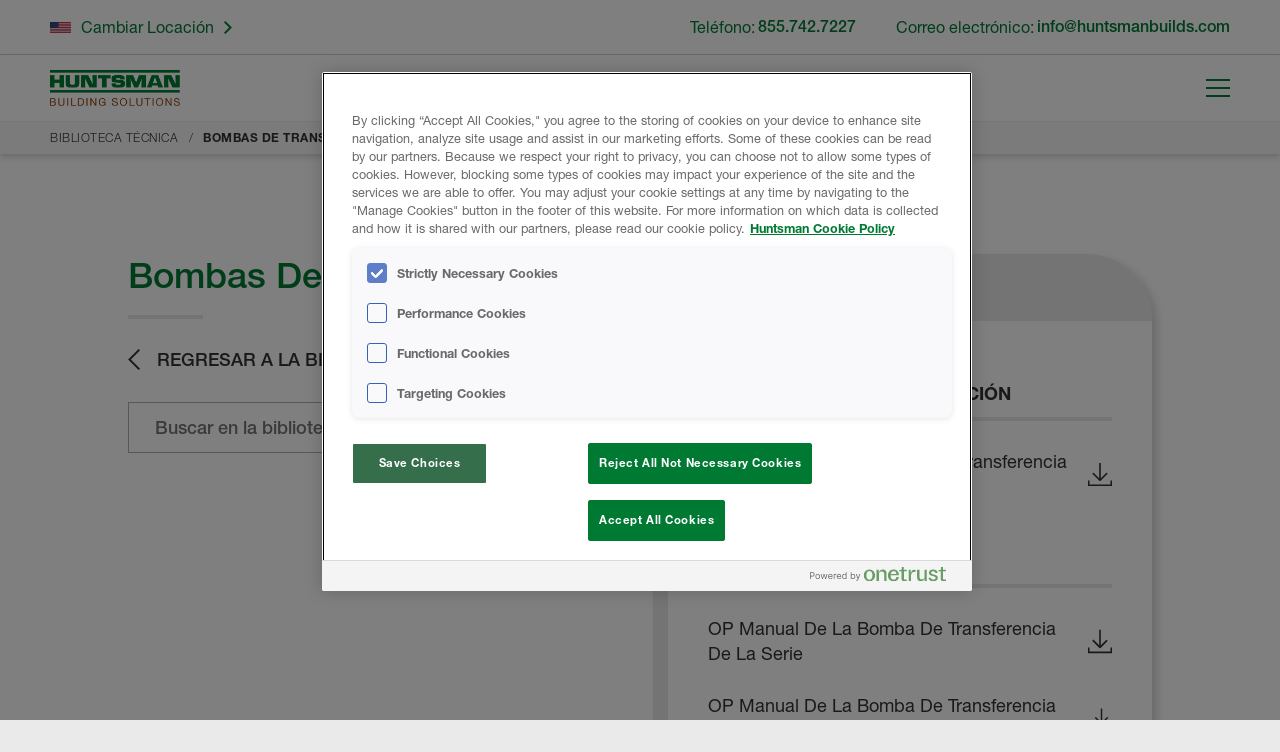

--- FILE ---
content_type: text/html; charset=UTF-8
request_url: https://huntsmanbuildingsolutions.com/es-US/tech-library/bombas-de-transferencia
body_size: 6341
content:
<!DOCTYPE html>
<html lang="es" dir="ltr" class="no-js">
  <head>
    <meta charset="utf-8" />
<noscript><style>form.antibot * :not(.antibot-message) { display: none !important; }</style>
</noscript><link rel="canonical" href="https://huntsmanbuildingsolutions.com/es-US/tech-library/bombas-de-transferencia" />
<meta name="Generator" content="Drupal 10 (https://www.drupal.org)" />
<meta name="MobileOptimized" content="width" />
<meta name="HandheldFriendly" content="true" />
<meta name="viewport" content="width=device-width, initial-scale=1.0" />
<script type="b31a7266b5fb8281a3883b99-text/javascript" src="https://cdn.cookielaw.org/consent/23a67bd2-65b0-405d-ac68-22ce89bb429a/OtAutoBlock.js"></script>
<script src="https://cdn.cookielaw.org/scripttemplates/otSDKStub.js" data-document-language="true" type="b31a7266b5fb8281a3883b99-text/javascript" charset="UTF-8" data-domain-script="23a67bd2-65b0-405d-ac68-22ce89bb429a"></script>
<script type="b31a7266b5fb8281a3883b99-text/javascript">
function OptanonWrapper() { }
</script>
<link rel="icon" href="/es-US/sites/es_us/files/HUNTSMAN_FAVICON_V3.svg" type="image/svg+xml" />

    <title>Bombas De Transferencia | HBS</title>

    <script type="b31a7266b5fb8281a3883b99-text/javascript">
      (function(html) {
        html.className = html.className.replace(/\bno-js\b/, 'js')
      })(document.documentElement);
    </script>

    <link rel="stylesheet" media="all" href="/es-US/sites/es_us/files/css/css_ZdDF8NRsXUjreFZSp5e8QoOKAKOa5pZBifVC0UaRuKk.css?delta=0&amp;language=en&amp;theme=hbs&amp;include=eJzLSCrWT8_JT0rM0S0uqczJzEvXKa4sLknN1U9KLE4FALRXC7A" />
<link rel="stylesheet" media="all" href="/es-US/sites/es_us/files/css/css_b5NzZ0oscIDmhpZQKkzIdGWDanx_KvHcFk9Ft-KJVk8.css?delta=1&amp;language=en&amp;theme=hbs&amp;include=eJzLSCrWT8_JT0rM0S0uqczJzEvXKa4sLknN1U9KLE4FALRXC7A" />

    

    
    <!-- Google Tag Manager -->
    <script type="b31a7266b5fb8281a3883b99-text/javascript">(function(w,d,s,l,i){w[l]=w[l]||[];w[l].push({'gtm.start':
    new Date().getTime(),event:'gtm.js'});var f=d.getElementsByTagName(s)[0],
    j=d.createElement(s),dl=l!='dataLayer'?'&l='+l:'';j.async=true;j.src=
    'https://www.googletagmanager.com/gtm.js?id='+i+dl;f.parentNode.insertBefore(j,f);
    })(window,document,'script','dataLayer','GTM-P64JJRV');</script>
    <!-- End Google Tag Manager --><script src="https://assets.adobedtm.com/175f7caa2b90/82be9c561e6d/launch-3ebc152cc9c8.min.js" async type="b31a7266b5fb8281a3883b99-text/javascript"></script></head>
  <body class="lang__es-us path-tech-library">
    <!-- Google Tag Manager (noscript) -->
    <noscript><iframe src="https://www.googletagmanager.com/ns.html?id=GTM-P64JJRV"
    height="0" width="0" style="display:none;visibility:hidden"></iframe></noscript>
    <!-- End Google Tag Manager (noscript) -->    <div class="cp_TopMarker"></div>
    <a href="#main-content" class="cp_SkipLink">
      Skip to main content
    </a>
    
      <div class="dialog-off-canvas-main-canvas" data-off-canvas-main-canvas>
    
<section class="wrapper">
	<header class="ob_PageSection--header ob_PageSection--white ob_PageSection">
		<div class="ob_PageSection__inner--header ob_PageSection__inner fx_List">
			      <div class="cp_Brand">
  <a aria-label="Go to homepage" class="cp_Brand__link" href="https://huntsmanbuildingsolutions.com/es-US/">
    <img alt="Huntsman Building Solutions" class="cp_Brand__logo" src="/es-US/sites/es_us/files/hbs_logo_en.png">
  </a>
</div>

  
			<nav aria-label="Main Navigation" class="cp_MainNav fx_Group" data-main-nav="component" role="navigation">
				<a aria-controls="mainNav" class="cp_MainNav__toggle fx_Group ct_Pseudo" data-main-nav="toggle" href="#">
					<span class="cp_MainNav__toggleBar ct_Pseudo"></span>
					<span class="cp_MainNav__toggleText">Menu</span>
				</a>
				<div class="cp_MainNav__content" data-main-nav="menu" id="mainNav">
					      
            
    

        



    
          <ul  class="cp_MainNav__menu fx_List" data-main-nav="menu">
                          <li class="cp_MainNav__menuItem cp_MainNav__menuItem--expanded cp_MainNav__menuItem--dropdown"
                      >
                  <a href="/es-US/products" class="cp_MainNav__link" data-drupal-link-system-path="node/15">Productos</a>
        
                  
    
          <ul class="cp_MainNav__menu" >
                          <li class="cp_MainNav__menuItem"
                      >
                  <a href="/es-US/products/aislamiento-de-celula-cerrada" class="cp_MainNav__link" data-drupal-link-system-path="node/11">Aislamiento de Célula Cerrada</a>
        
              </li>
                      <li class="cp_MainNav__menuItem"
                      >
                  <a href="/es-US/products/aislamiento-de-celula-abierta" class="cp_MainNav__link" data-drupal-link-system-path="node/12">Aislamiento de Célula Abierta</a>
        
              </li>
                      <li class="cp_MainNav__menuItem"
                      >
                  <a href="/es-US/products/otras-soluciones-de-espuma" class="cp_MainNav__link" data-drupal-link-system-path="node/14">Otras Soluciones</a>
        
              </li>
                      <li class="cp_MainNav__menuItem"
                      >
                  <a href="/es-US/products/revestimientos" class="cp_MainNav__link" data-drupal-link-system-path="node/13">Revestimientos</a>
        
              </li>
        </ul>


  

              </li>
                      <li class="cp_MainNav__menuItem cp_MainNav__menuItem--standout"
                      >
                  <a href="/es-US/tech-library" title="Tech Library." class="cp_MainNav__link" data-drupal-link-system-path="tech-library">Biblioteca Técnica</a>
        
              </li>
                      <li class="cp_MainNav__menuItem cp_MainNav__menuItem--expanded cp_MainNav__menuItem--mega"
                      >
                  <a href="/es-US/products/otras-soluciones-de-espuma" class="cp_MainNav__link" data-drupal-link-system-path="node/14">Otras Soluciones</a>
        
                  
    
          <ul class="cp_MainNav__menu" >
                          <li class="cp_MainNav__menuItem cp_MainNav__menuItem--expanded"
                      >
                  <a href="/es-US/solutions/insulation" class="cp_MainNav__link" data-drupal-link-system-path="node/879">Soluciones de aislamiento</a>
        
                  
    
          <ul class="cp_MainNav__menu" >
                          <li class="cp_MainNav__menuItem"
                      >
                  <a href="/es-US/solutions/insulation/contractors" class="cp_MainNav__link" data-drupal-link-system-path="node/882">Contratistas</a>
        
              </li>
                      <li class="cp_MainNav__menuItem"
                      >
                  <a href="/es-US/solutions/insulation/architects" class="cp_MainNav__link" data-drupal-link-system-path="node/883">Arquitectos</a>
        
              </li>
                      <li class="cp_MainNav__menuItem"
                      >
                  <a href="/es-US/solutions/insulation/builders" class="cp_MainNav__link" data-drupal-link-system-path="node/884">Constructor Residencial</a>
        
              </li>
                      <li class="cp_MainNav__menuItem"
                      >
                  <a href="/es-US/solutions/insulation/homeowners" class="cp_MainNav__link" data-drupal-link-system-path="node/891">Propietario de la Vivienda</a>
        
              </li>
        </ul>


  

              </li>
                      <li class="cp_MainNav__menuItem cp_MainNav__menuItem--expanded"
                      >
                  <a href="/es-US/solutions/roofing" class="cp_MainNav__link" data-drupal-link-system-path="node/877">Roofing</a>
        
                  
    
          <ul class="cp_MainNav__menu" >
                          <li class="cp_MainNav__menuItem"
                      >
                  <a href="/es-US/solutions/roofing/contractors" class="cp_MainNav__link" data-drupal-link-system-path="node/886">Contractors</a>
        
              </li>
                      <li class="cp_MainNav__menuItem"
                      >
                  <a href="/es-US/solutions/insulation/property-managers" class="cp_MainNav__link" data-drupal-link-system-path="node/885">Administradores De Propiedades</a>
        
              </li>
        </ul>


  

              </li>
        </ul>


  

              </li>
                      <li class="cp_MainNav__menuItem"
                      >
                  <a href="/es-US/sustainability" class="cp_MainNav__link" data-drupal-link-system-path="node/23">Sostenibilidad</a>
        
              </li>
                      <li class="cp_MainNav__menuItem"
                      >
                  <a href="/es-US/news" class="cp_MainNav__link" data-drupal-link-system-path="news">Noticias</a>
        
              </li>
                      <li class="cp_MainNav__menuItem cp_MainNav__menuItem--expanded cp_MainNav__menuItem--dropdownRight cp_MainNav__menuItem--dropdown"
                      >
                  <a href="/es-US/acerca-de-nosotros" class="cp_MainNav__link" data-drupal-link-system-path="node/21">Acerca De Nosotros</a>
        
                  
    
          <ul class="cp_MainNav__menu" >
                          <li class="cp_MainNav__menuItem"
                      >
                  <a href="/es-US/acerca-de-nosotros" class="cp_MainNav__link" data-drupal-link-system-path="node/21">Acerca De Nosotros</a>
        
              </li>
                      <li class="cp_MainNav__menuItem"
                      >
                  <a href="/es-US/about/carreras" class="cp_MainNav__link" data-drupal-link-system-path="node/44">Carreras</a>
        
              </li>
                      <li class="cp_MainNav__menuItem"
                      >
                  <a href="/es-US/acerca-de-nosotros/ubicaciones-internacionales-de-hbs" class="cp_MainNav__link" data-drupal-link-system-path="node/55">Ubicaciones</a>
        
              </li>
                      <li class="cp_MainNav__menuItem"
                      >
                  <a href="/es-US/about/feriasexposiciones" class="cp_MainNav__link" data-drupal-link-system-path="node/46">Ferias/Exposiciones</a>
        
              </li>
                      <li class="cp_MainNav__menuItem"
                      >
                  <a href="/es-US/about/cursos-de-capacitacion" class="cp_MainNav__link" data-drupal-link-system-path="node/54">Cursos De Capacitación</a>
        
              </li>
        </ul>


  

              </li>
                      <li class="cp_MainNav__menuItem cp_MainNav__menuItem--expanded cp_MainNav__menuItem--dropdownRight cp_MainNav__menuItem--dropdown"
                      >
                  <a href="/es-US/how-to-buy" class="cp_MainNav__link" data-drupal-link-system-path="node/26">Cómo Comprar</a>
        
                  
    
          <ul class="cp_MainNav__menu" >
                          <li class="cp_MainNav__menuItem"
                      >
                  <a href="/es-US/how-to-buy" class="cp_MainNav__link" data-drupal-link-system-path="node/26">Información General</a>
        
              </li>
                      <li class="cp_MainNav__menuItem"
                      >
                  <a href="/es-US/how-to-buy/find-contractor" class="cp_MainNav__link" data-drupal-link-system-path="node/41">Encontrar A Un Contratista</a>
        
              </li>
                      <li class="cp_MainNav__menuItem"
                      >
                  <a href="/es-US/how-to-buy/purchase-direct" class="cp_MainNav__link" data-drupal-link-system-path="node/35">Compra Directa De SPF</a>
        
              </li>
        </ul>


  

              </li>
        </ul>


  



  
  
    
      <section class="ob_Search">

    <form class="sitesearch-form ob_Form" data-drupal-selector="sitesearch-form" action="/es-US/tech-library/bombas-de-transferencia" method="post" id="sitesearch-form" accept-charset="UTF-8">
  <div class="js-form-item ob_FormItem js-form-type-textfield ob_FormItem--textfield js-form-item-search-term ob_FormItem--search-term form-no-label">
        <input data-drupal-selector="edit-search-term" data-msg-maxlength="This field has a maximum length of 128." type="text" id="edit-search-term" name="search_term" value="" size="60" maxlength="128" placeholder="Término de búsqueda" class="form-text ob_FormField" />

        </div>
<input autocomplete="off" data-drupal-selector="form-a1sedfkwzj168k2b-kzp0tvsarcxvodktnsfvxzkv9s" type="hidden" name="form_build_id" value="form-A1sedfkWzj168K2b-kzP0TvsarcxVodKtNSFvxzKv9s" class="ob_FormField" />
<input data-drupal-selector="edit-sitesearch-form" type="hidden" name="form_id" value="sitesearch_form" class="ob_FormField" />
<div data-drupal-selector="edit-actions" class="form-actions js-form-wrapper form-wrapper" id="edit-actions">
  <input data-drupal-selector="edit-submit" type="submit" id="edit-submit" name="op" value="Search" class="button button--primary js-form-submit form-submit ob_FormField" />

</div>

</form>


</section>

  
  
				</div>
			</nav>

		</div>
                  
    
        <nav aria-labelledby="system-breadcrumb" class="cp_Breadcrumbs ob_PageSection__inner--crumbs ob_PageSection__inner" role="navigation">
      <ul class="cp_Breadcrumbs__trail fx_Group">
                                                          <li class="cp_Breadcrumbs__crumb">
                              <a class="cp_Breadcrumbs__crumbText cp_Breadcrumbs__link ct_Pseudo" href="/es-US/tech-library">Biblioteca Técnica</a>
                          </li>
                                                            <li class="cp_Breadcrumbs__crumb--current cp_Breadcrumbs__crumb">
              <span class="cp_Breadcrumbs__crumbText--last cp_Breadcrumbs__crumbText ct_Pseudo">Bombas De Transferencia </span>
            </li>
                        </ul>
  </nav>

  
  
    	</header>

		        
    
      <main id="main-content" role="main" class="ob_Theme--grey ob_Theme">
  <section class="ob_PageSection--product ob_PageSection--white ob_PageSection">
    <div class="ob_PageSection__inner gd_Library">
      <div class="cp_Library">
                  <h1 class="cp_Library__title hd_Han ct_Pseudo">Bombas De Transferencia </h1>
        
                  <div class="cp_Library__intro tx_Prose">
            
            

          </div>

                        <p>
                <a class="cp_Library__backLink fx_Group" href="https://huntsmanbuildingsolutions.com/es-US/tech-library">
                  <span class="cp_Library__backLabel">Regresar a la biblioteca tecnológica</span>
                  <svg class="cp_Library__backIcon" xmlns="http://www.w3.org/2000/svg" width="12.121" height="21.414" viewBox="0 0 12.121 21.414"><path d="M7342,472l-10,10,10,10" transform="translate(-7330.586 -471.293)" fill="none" stroke="#333" stroke-width="2"/></svg>
                </a>
              </p>
                    
                  <div class="cp_Library__search ob_Search">
            <form class="techlibrarysearch-form ob_Form" data-drupal-selector="techlibrarysearch-form" action="/es-US/tech-library/bombas-de-transferencia" method="post" id="techlibrarysearch-form" accept-charset="UTF-8">
  <div class="js-form-item ob_FormItem js-form-type-textfield ob_FormItem--textfield js-form-item-search-term ob_FormItem--search-term form-no-label">
        <input data-drupal-selector="edit-search-term" data-msg-maxlength="This field has a maximum length of 128." type="text" id="edit-search-term" name="search_term" value="" size="60" maxlength="128" placeholder="Buscar en la biblioteca tecnológica" class="form-text ob_FormField" />

        </div>
<input autocomplete="off" data-drupal-selector="form-qimv7z32yyatflaqwnzy9vuwopgdcetxillrn3txwh8" type="hidden" name="form_build_id" value="form-qimV7z32YyAtfLaQwNZY9vUwopgDCETXiLlRn3tXwH8" class="ob_FormField" />
<input data-drupal-selector="edit-techlibrarysearch-form" type="hidden" name="form_id" value="techlibrarysearch_form" class="ob_FormField" />
<div data-drupal-selector="edit-actions" class="form-actions js-form-wrapper form-wrapper" id="edit-actions">
  <input data-drupal-selector="edit-submit" type="submit" id="edit-submit" name="op" value="Search" class="button button--primary js-form-submit form-submit ob_FormField" />

</div>

</form>

          </div>
              </div>

      <div class="cp_Documents--grey cp_Documents ob_Card">
                  <header class="cp_Documents__header ob_Card__header--cat ob_Card__header">
            <h3 class="ob_Card__title hd_Finn fx_Group">
              <span class="cp_Documents__titleText ob_Card__titleText">Datos del producto</span>
            </h3>
          </header>
                <section class="cp_Documents__body ob_Card__body--list ob_Card__body">

                      <ul>
                              <li class="cp_Documents__group">
                  <h3 class="cp_Documents__groupTitle ct_Pseudo">Instrucciones De Instalación</h3>

                                      <ul class="cp_Documents__groupList">
                      <li class="cp_Documents__groupItem">
                        <a class="cp_Documents__groupItemLink--download cp_Documents__groupItemLink fx_Group" href="https://huntsmanbuildingsolutions.com/es-US/sites/es_us/files/2019-10/IP02-Transfer-Pump-Manual.pdf">
                          <span class="cp_Documents__linkLabel">IP02 Manual De La Bomba De Transferencia De La Serie	</span>
                          <svg aria-hidden="true" class="cp_Documents__linkIcon" focusable="false" xmlns="http://www.w3.org/2000/svg" width="29.633" height="28.811" viewBox="0 0 29.633 28.811"><g transform="translate(-0.159 -0.001)"><line y1="21.596" transform="translate(14.975 0.001)" fill="none" stroke="#333" stroke-linejoin="round" stroke-width="2"/><path d="M22.875,10.787l-8.856,8.836L5.161,10.787" transform="translate(0.957 2.001)" fill="none" stroke="#333" stroke-linejoin="round" stroke-width="2"/><path d="M.978,18.369v6.036H28.611V18.369" transform="translate(0.181 3.407)" fill="none" stroke="#333" stroke-width="2"/></g></svg>
                        </a>
                      </li>
                    </ul>
                                    </li>
                                <li class="cp_Documents__group">
                  <h3 class="cp_Documents__groupTitle ct_Pseudo">Fichas Técnicas</h3>

                                      <ul class="cp_Documents__groupList">
                      <li class="cp_Documents__groupItem">
                        <a class="cp_Documents__groupItemLink--download cp_Documents__groupItemLink fx_Group" href="https://huntsmanbuildingsolutions.com/es-US/sites/es_us/files/2019-10/OP-Series-Transfer-Pump-Manual-compressed.pdf">
                          <span class="cp_Documents__linkLabel">OP Manual De La Bomba De Transferencia De La Serie</span>
                          <svg aria-hidden="true" class="cp_Documents__linkIcon" focusable="false" xmlns="http://www.w3.org/2000/svg" width="29.633" height="28.811" viewBox="0 0 29.633 28.811"><g transform="translate(-0.159 -0.001)"><line y1="21.596" transform="translate(14.975 0.001)" fill="none" stroke="#333" stroke-linejoin="round" stroke-width="2"/><path d="M22.875,10.787l-8.856,8.836L5.161,10.787" transform="translate(0.957 2.001)" fill="none" stroke="#333" stroke-linejoin="round" stroke-width="2"/><path d="M.978,18.369v6.036H28.611V18.369" transform="translate(0.181 3.407)" fill="none" stroke="#333" stroke-width="2"/></g></svg>
                        </a>
                      </li>
                    </ul>
                                      <ul class="cp_Documents__groupList">
                      <li class="cp_Documents__groupItem">
                        <a class="cp_Documents__groupItemLink--download cp_Documents__groupItemLink fx_Group" href="https://huntsmanbuildingsolutions.com/es-US/sites/es_us/files/2019-10/OP-Series-Transfer-Pump-Manual_Page_01-compressed.pdf">
                          <span class="cp_Documents__linkLabel">OP Manual De La Bomba De Transferencia De La Serie Página 01</span>
                          <svg aria-hidden="true" class="cp_Documents__linkIcon" focusable="false" xmlns="http://www.w3.org/2000/svg" width="29.633" height="28.811" viewBox="0 0 29.633 28.811"><g transform="translate(-0.159 -0.001)"><line y1="21.596" transform="translate(14.975 0.001)" fill="none" stroke="#333" stroke-linejoin="round" stroke-width="2"/><path d="M22.875,10.787l-8.856,8.836L5.161,10.787" transform="translate(0.957 2.001)" fill="none" stroke="#333" stroke-linejoin="round" stroke-width="2"/><path d="M.978,18.369v6.036H28.611V18.369" transform="translate(0.181 3.407)" fill="none" stroke="#333" stroke-width="2"/></g></svg>
                        </a>
                      </li>
                    </ul>
                                      <ul class="cp_Documents__groupList">
                      <li class="cp_Documents__groupItem">
                        <a class="cp_Documents__groupItemLink--download cp_Documents__groupItemLink fx_Group" href="https://huntsmanbuildingsolutions.com/es-US/sites/es_us/files/2019-10/T1-Transfer-Pump-Manual-compressed.pdf">
                          <span class="cp_Documents__linkLabel">T1 Manual De La Bomba De Transferencia</span>
                          <svg aria-hidden="true" class="cp_Documents__linkIcon" focusable="false" xmlns="http://www.w3.org/2000/svg" width="29.633" height="28.811" viewBox="0 0 29.633 28.811"><g transform="translate(-0.159 -0.001)"><line y1="21.596" transform="translate(14.975 0.001)" fill="none" stroke="#333" stroke-linejoin="round" stroke-width="2"/><path d="M22.875,10.787l-8.856,8.836L5.161,10.787" transform="translate(0.957 2.001)" fill="none" stroke="#333" stroke-linejoin="round" stroke-width="2"/><path d="M.978,18.369v6.036H28.611V18.369" transform="translate(0.181 3.407)" fill="none" stroke="#333" stroke-width="2"/></g></svg>
                        </a>
                      </li>
                    </ul>
                                      <ul class="cp_Documents__groupList">
                      <li class="cp_Documents__groupItem">
                        <a class="cp_Documents__groupItemLink--download cp_Documents__groupItemLink fx_Group" href="https://huntsmanbuildingsolutions.com/es-US/sites/es_us/files/2019-10/T2-Transfer-Pump-Manual-compressed.pdf">
                          <span class="cp_Documents__linkLabel">T2 Manual De La Bomba De Transferencia</span>
                          <svg aria-hidden="true" class="cp_Documents__linkIcon" focusable="false" xmlns="http://www.w3.org/2000/svg" width="29.633" height="28.811" viewBox="0 0 29.633 28.811"><g transform="translate(-0.159 -0.001)"><line y1="21.596" transform="translate(14.975 0.001)" fill="none" stroke="#333" stroke-linejoin="round" stroke-width="2"/><path d="M22.875,10.787l-8.856,8.836L5.161,10.787" transform="translate(0.957 2.001)" fill="none" stroke="#333" stroke-linejoin="round" stroke-width="2"/><path d="M.978,18.369v6.036H28.611V18.369" transform="translate(0.181 3.407)" fill="none" stroke="#333" stroke-width="2"/></g></svg>
                        </a>
                      </li>
                    </ul>
                                    </li>
                              </ul>
                      </section>
        </div>
      </div>
    </section>
  </main>

  
  
	
			      <div data-drupal-messages-fallback class="hidden"></div>

  
	
	<aside class="ob_PageSection--contact ob_PageSection--white ob_PageSection">
		<div class="ob_PageSection__inner--contact ob_PageSection__inner gd_Base">
			        
    
      <div class="cp_LocationPicker">
  <a href="/" class="cp_LocationPicker__link fx_Group">
          <figure class="cp_LocationPicker__flag"><img class="cp_LocationPicker__flagIcon" src="/es-US/sites/es_us/files/styles/location_picker_flag_small/public/flags/flag_us_2.png?itok=URX2kvf6" alt="flag"/></figure>
        <span class="cp_LocationPicker__linkText ct_Pseudo">Cambiar Locación</span>
    <span class="cp_LocationPicker__linkIcon">
      <svg aria-hidden="true" focusable="false"  xmlns="http://www.w3.org/2000/svg" width="8.121" height="13.414" viewBox="0 0 8.121 13.414"><path d="M7338,472l-6,6,6,6" transform="translate(7338.707 484.707) rotate(-180)" fill="none" stroke="#333" stroke-width="2"/></svg>
    </span>
  </a>
</div>

    
    
      <div class="cp_QuickContact fx_Group">
  
      <p class="cp_QuickContact__item">
              <a class="cp_QuickContact__phoneLink fx_Group" href="tel:8557427227">
                          <span class="cp_QuickContact__phoneLabel">Teléfono:</span>
                <span class="cp_QuickContact__phoneNumber"> 855.742.7227</span>
                </a>
          </p>
  
  
      <p class="cp_QuickContact__item">
      <a class="cp_QuickContact__phoneLink fx_Group" href="/cdn-cgi/l/email-protection#6900070f0629011c071d1a0408070b1c00050d1a470a0604">
                  <span class="cp_QuickContact__phoneLabel">Correo electrónico:</span>
                <span class="cp_QuickContact__phoneNumber"><span class="__cf_email__" data-cfemail="523b3c343d123a273c26213f333c30273b3e36217c313d3f">[email&#160;protected]</span></span>
      </a>
    </p>
  
</div>

  
  
		</div>
	</aside>

  <section class="ob_PageSection--notices ob_PageSection--white ob_PageSection">
    <div class="ob_PageSection__inner--notices ob_PageSection__inner">
      
    </div>
  </section>

	<footer class="ob_PageSection--footer ob_PageSection">
		<div class="ob_PageSection__inner--footer ob_PageSection__inner gd_Footer">
							<nav aria-label="Secondary Links Navigation" class="cp_QuickLinks" role="navigation">
					<h3 class="cp_QuickLinks__title hd_Rey">Enlaces Rápidos</h3>
					<div class="cp_QuickLinks__menus gd_Base">
						      
            
    

        




        <ul class="cp_QuickLinks__menu ct_Pseudo" >

                      <li class="cp_QuickLinks__menuItem"
                      >
        <a href="/es-US/products/aislamiento-de-celula-abierta" class="cp_QuickLinks__menuLink" data-drupal-link-system-path="node/12">Aislamiento de célula abierta</a>
              </li>
                      <li class="cp_QuickLinks__menuItem"
                      >
        <a href="/es-US/products/aislamiento-de-celula-cerrada" class="cp_QuickLinks__menuLink" data-drupal-link-system-path="node/11">Aislamiento de célula cerrada</a>
              </li>
                      <li class="cp_QuickLinks__menuItem"
                      >
        <a href="/es-US/products/otras-soluciones-de-espuma" class="cp_QuickLinks__menuLink" data-drupal-link-system-path="node/14">Otras soluciones de espuma</a>
              </li>
                      <li class="cp_QuickLinks__menuItem"
                      >
        <a href="/es-US/products/revestimientos" class="cp_QuickLinks__menuLink" data-drupal-link-system-path="node/13">Revestimientos</a>
              </li>
                      <li class="cp_QuickLinks__menuItem"
                      >
        <a href="/es-US/tech-library" class="cp_QuickLinks__menuLink" data-drupal-link-system-path="tech-library">Biblioteca Técnica</a>
              </li>
                      <li class="cp_QuickLinks__menuItem"
                      >
        <a href="/es-US/sustainability" class="cp_QuickLinks__menuLink" data-drupal-link-system-path="node/23">Sustentabilidad</a>
              </li>
        </ul>

  


  

            
    

        



    
    <ul class="cp_QuickLinks__menu ct_Pseudo" >
                      <li class="cp_QuickLinks__menuItem"
                      >
        <a href="/es-US/acerca-de-nosotros" class="cp_QuickLinks__menuLink" data-drupal-link-system-path="node/21">Acerca De Nosotros</a>
              </li>
                      <li class="cp_QuickLinks__menuItem"
                      >
        <a href="/es-US/acerca-de-nosotros/ubicaciones-internacionales-de-hbs" class="cp_QuickLinks__menuLink" data-drupal-link-system-path="node/55">Ubicaciones Globales</a>
              </li>
                      <li class="cp_QuickLinks__menuItem"
                      >
        <a href="/es-US/about/cursos-de-capacitacion" class="cp_QuickLinks__menuLink" data-drupal-link-system-path="node/54">Cursos de Formación</a>
              </li>
                      <li class="cp_QuickLinks__menuItem"
                      >
        <a href="/es-US/about/carreras" class="cp_QuickLinks__menuLink" data-drupal-link-system-path="node/44">Carreras</a>
              </li>
                      <li class="cp_QuickLinks__menuItem"
                      >
        <a href="/es-US/about/feriasexposiciones" class="cp_QuickLinks__menuLink" data-drupal-link-system-path="node/46">Ferias</a>
              </li>
        </ul>


  



  

      
    

        



    
    <ul class="cp_QuickLinks__menu ct_Pseudo" >
                      <li class="cp_QuickLinks__menuItem"
                      >
        <a href="/es-US/condiciones-de-uso" class="cp_QuickLinks__menuLink" data-drupal-link-system-path="node/28">Condiciones de uso</a>
              </li>
                      <li class="cp_QuickLinks__menuItem"
                      >
        <a href="/es-US/contacto" class="cp_QuickLinks__menuLink" data-drupal-link-system-path="node/39">Contacto</a>
              </li>
                      <li class="cp_QuickLinks__menuItem"
                      >
        <a href="https://www.huntsman.com/privacy/cookies" class="cp_QuickLinks__menuLink">Cookies</a>
              </li>
                      <li class="cp_QuickLinks__menuItem"
                      >
        <a href="/es-US/politica-de-privacidad" class="cp_QuickLinks__menuLink" data-drupal-link-system-path="node/27">Política De Privacidad</a>
              </li>
        </ul>


  


  

  
					</div>
				</nav>
										        
    
      
<div class="cp_Contact">
<h3 class="cp_Contact__title hd_Rey">Conecta con Nosotros</h3>

  <p><strong>Huntsman Building Solutions</strong><br />
10003 Woodloch Forest Drive<br />
The Woodlands, Texas 77380</p>


	<p class="cp_Contact__phone">
		    <span class="cp_Contact__phoneLabel">
		 Teléfono:
     </span>
							<a class="cp_Contact__phoneLink" href="tel:8557427227">
		
		 855.742.7227

					</a>
			</p>

	<ul class="cp_Contact__social fx_List">
					<li class="cp_Contact__socialLink">
				<a href="https://www.facebook.com/huntsmanbuildingsolutions" aria-label="Visit our Facebook page" target="_blank">
          <img src="/themes/custom/hbs/assets/build/img/icon_social_facebook.svg" alt="Facebook">
        </a>
			</li>
		
					<li class="cp_Contact__socialLink">
				<a href="https://twitter.com/@Huntsman_Build" aria-label="Visit our Twitter page" target="_blank">
          <img src="/themes/custom/hbs/assets/build/img/icon_social_twitter.svg" alt="Twitter">
        </a>
			</li>
		
					<li class="cp_Contact__socialLink">
				<a href="https://www.instagram.com/huntsman_building_solutions" aria-label="Visit our Instagram page" target="_blank">
          <img src="/themes/custom/hbs/assets/build/img/icon_social_instagram.svg" alt="Instagram">
        </a>
			</li>
		
		
					<li class="cp_Contact__socialLink">
				<a href="https://www.linkedin.com/company/huntsmanbuildingsolutions/" aria-label="Visit our Linkedin page" target="_blank">
          <img src="/themes/custom/hbs/assets/build/img/icon_social_linkedin.svg" alt="Youtube"></a>
			</li>
			</ul>
</div>

  
  
						<figure class="cp_FooterBrand">
				<img src="/themes/custom/hbs/assets/build/img/hbs_logo_es_white.png" width="202" alt="HBS">
			</figure>
							        
    
      <div class="cp_Copyright">
  <p class="cp_Copyright__message">&copy; Derechos de autor 2025 Huntsman Building Solutions reservados todos los derechos.</p>
</div>

  
  
					</div>
	</footer>
</section>



  </div>

    
    <script data-cfasync="false" src="/cdn-cgi/scripts/5c5dd728/cloudflare-static/email-decode.min.js"></script><script type="application/json" data-drupal-selector="drupal-settings-json">{"path":{"baseUrl":"\/es-US\/","pathPrefix":"","currentPath":"tech-library\/bombas-de-transferencia","currentPathIsAdmin":false,"isFront":false,"currentLanguage":"en"},"pluralDelimiter":"\u0003","suppressDeprecationErrors":true,"clientside_validation_jquery":{"validate_all_ajax_forms":2,"force_validate_on_blur":false,"force_html5_validation":false,"messages":{"required":"This field is required.","remote":"Please fix this field.","email":"Please enter a valid email address.","url":"Please enter a valid URL.","date":"Please enter a valid date.","dateISO":"Please enter a valid date (ISO).","number":"Please enter a valid number.","digits":"Please enter only digits.","equalTo":"Please enter the same value again.","maxlength":"Please enter no more than {0} characters.","minlength":"Please enter at least {0} characters.","rangelength":"Please enter a value between {0} and {1} characters long.","range":"Please enter a value between {0} and {1}.","max":"Please enter a value less than or equal to {0}.","min":"Please enter a value greater than or equal to {0}.","step":"Please enter a multiple of {0}."}},"ajaxTrustedUrl":{"form_action_p_pvdeGsVG5zNF_XLGPTvYSKCf43t8qZYSwcfZl2uzM":true},"user":{"uid":0,"permissionsHash":"f20bd91c9c2a3e33f07deb76b4d752c6ccf65dce1fc4630c431a3622c81544e0"}}</script>
<script src="/es-US/sites/es_us/files/js/js_94F27F98-qeazoCteFBpxIjqBqdfmNjZkLJtMESppHU.js?scope=footer&amp;delta=0&amp;language=en&amp;theme=hbs&amp;include=eJxLzslMzSspzkxJjS9LzMlMSSzJzM-LzyosTS2q1E8u04Ow9KByqToZScX66Tn5SYk5usXJRZkFJcUAeX4aOg" type="b31a7266b5fb8281a3883b99-text/javascript"></script>
<script src="https://cdn.jsdelivr.net/npm/jquery-validation@1.17.0/dist/jquery.validate.min.js" type="b31a7266b5fb8281a3883b99-text/javascript"></script>
<script src="/es-US/sites/es_us/files/js/js_sZaFt5B_oO9gOAqXVth9G8qi7pwuWF_YBQ26Jp8Mwa4.js?scope=footer&amp;delta=2&amp;language=en&amp;theme=hbs&amp;include=eJxLzslMzSspzkxJjS9LzMlMSSzJzM-LzyosTS2q1E8u04Ow9KByqToZScX66Tn5SYk5usXJRZkFJcUAeX4aOg" type="b31a7266b5fb8281a3883b99-text/javascript"></script>

    <div class="cp_CookieButton" id="cookieButton">
<!-- OneTrust Cookies Settings button start -->
<button id="ot-sdk-btn" class="ot-sdk-show-settings">Configuración de cookies</button>
<!-- OneTrust Cookies Settings button end -->
</div><script src="/cdn-cgi/scripts/7d0fa10a/cloudflare-static/rocket-loader.min.js" data-cf-settings="b31a7266b5fb8281a3883b99-|49" defer></script></body>
</html>


--- FILE ---
content_type: application/x-javascript
request_url: https://assets.adobedtm.com/175f7caa2b90/82be9c561e6d/launch-3ebc152cc9c8.min.js
body_size: 18863
content:
// For license information, see `https://assets.adobedtm.com/175f7caa2b90/82be9c561e6d/launch-3ebc152cc9c8.js`.
window._satellite=window._satellite||{},window._satellite.container={buildInfo:{minified:!0,buildDate:"2024-04-08T21:22:17Z",turbineBuildDate:"2023-02-22T20:37:26Z",turbineVersion:"27.5.0"},environment:{id:"ENf2e0e2b186e2489eb8842004a939f53f",stage:"production"},dataElements:{},extensions:{core:{displayName:"Core",hostedLibFilesBaseUrl:"https://assets.adobedtm.com/extensions/EPd22815afd48447aa955be6a3a012e3b5/",modules:{"core/src/lib/actions/customCode.js":{name:"custom-code",displayName:"Custom Code",script:function(t,e,n,r){"use strict";var o,i,s,a,c=n("@adobe/reactor-document"),u=n("@adobe/reactor-promise"),l=n("./helpers/decorateCode"),d=n("./helpers/loadCodeSequentially"),f=n("../../../node_modules/postscribe/dist/postscribe"),p=n("./helpers/unescapeHtmlCode"),h=n("../helpers/findPageScript").getTurbine,m=(i=function(t){f(c.body,t,{beforeWriteToken:function(t){var e=t.tagName&&t.tagName.toLowerCase();return o&&"script"===e&&(t.attrs.nonce=o),"script"!==e&&"style"!==e||(Object.keys(t.attrs||{}).forEach((function(e){t.attrs[e]=p(t.attrs[e])})),t.src&&(t.src=p(t.src))),t},error:function(t){r.logger.error(t.msg)}})},s=[],a=function(){if(c.body)for(;s.length;)i(s.shift());else setTimeout(a,20)},function(t){s.push(t),a()}),g=function(){if(c.currentScript)return c.currentScript.async;var t=h();return!t||t.async}();t.exports=function(t,e){var n;o=r.getExtensionSettings().cspNonce;var i={settings:t,event:e},s=i.settings.source;if(s)return i.settings.isExternal?d(s).then((function(t){return t?(n=l(i,t),m(n.code),n.promise):u.resolve()})):(n=l(i,s),g||"loading"!==c.readyState?m(n.code):c.write&&!1===r.propertySettings.ruleComponentSequencingEnabled?c.write(n.code):m(n.code),n.promise)}}},"core/src/lib/events/pageBottom.js":{name:"page-bottom",displayName:"Page Bottom",script:function(t,e,n){"use strict";var r=n("./helpers/pageLifecycleEvents");t.exports=function(t,e){r.registerPageBottomTrigger(e)}}},"core/src/lib/conditions/domain.js":{name:"domain",displayName:"Domain",script:function(t,e,n){"use strict";var r=n("@adobe/reactor-document"),o=/[|\\{}()[\]^$+*?.-]/g,i=function(t){if("string"!=typeof t)throw new TypeError("Expected a string");return t.replace(o,"\\$&")};t.exports=function(t){var e=r.location.hostname;return t.domains.some((function(t){return e.match(new RegExp("(^|\\.)"+i(t)+"$","i"))}))}}},"core/src/lib/conditions/path.js":{name:"path",displayName:"Path Without Query String",script:function(t,e,n){"use strict";var r=n("@adobe/reactor-document"),o=n("../helpers/textMatch");t.exports=function(t){var e=r.location.pathname;return t.paths.some((function(t){var n=t.valueIsRegex?new RegExp(t.value,"i"):t.value;return o(e,n)}))}}},"core/src/lib/events/libraryLoaded.js":{name:"library-loaded",displayName:"Library Loaded (Page Top)",script:function(t,e,n){"use strict";var r=n("./helpers/pageLifecycleEvents");t.exports=function(t,e){r.registerLibraryLoadedTrigger(e)}}},"core/src/lib/conditions/customCode.js":{name:"custom-code",displayName:"Custom Code",script:function(t){"use strict";t.exports=function(t,e){return t.source.call(e.element,e,e.target)}}},"core/src/lib/events/click.js":{name:"click",displayName:"Click",script:function(t,e,n){"use strict";var r=n("@adobe/reactor-window"),o=n("./helpers/createBubbly")(),i=new(n("./helpers/weakMap")),s=2,a=n("../helpers/stringAndNumberUtils").castToNumberIfString,c=function(t){if(!t.ctrlKey&&!t.metaKey&&t.button!==s)for(var e=t.target;e;){var n=e.tagName;if(n&&"a"===n.toLowerCase()){var o=e.getAttribute("href"),i=e.getAttribute("target");return o&&(!i||"_self"===i||"_top"===i&&r.top===r||i===r.name)?e:void 0}e=e.parentNode}};document.addEventListener("click",o.evaluateEvent,!0),t.exports=function(t,e){o.addListener(t,(function(n){var o=n.nativeEvent;if(!o.s_fe){var s=a(t.anchorDelay);if(s&&!i.has(o)){var u=c(o);u&&(o.preventDefault(),setTimeout((function(){r.location=u.href}),s)),i.set(o,!0)}e(n)}}))},t.exports.__reset=o.__reset}},"core/src/lib/actions/helpers/decorateCode.js":{script:function(t,e,n){"use strict";var r=n("./decorators/decorateGlobalJavaScriptCode"),o=n("./decorators/decorateNonGlobalJavaScriptCode"),i={javascript:function(t,e){return t.settings.global?r(t,e):o(t,e)},html:n("./decorators/decorateHtmlCode")};t.exports=function(t,e){return i[t.settings.language](t,e)}}},"core/src/lib/actions/helpers/loadCodeSequentially.js":{script:function(t,e,n){"use strict";var r=n("@adobe/reactor-promise"),o=n("./getSourceByUrl"),i=r.resolve();t.exports=function(t){var e=new r((function(e){var n=o(t);r.all([n,i]).then((function(t){var n=t[0];e(n)}))}));return i=e,e}}},"core/node_modules/postscribe/dist/postscribe.js":{script:function(t,e){var n,r;n=this,r=function(){return function(t){function e(r){if(n[r])return n[r].exports;var o=n[r]={exports:{},id:r,loaded:!1};return t[r].call(o.exports,o,o.exports,e),o.loaded=!0,o.exports}var n={};return e.m=t,e.c=n,e.p="",e(0)}([function(t,e,n){"use strict";function r(t){return t&&t.__esModule?t:{default:t}}var o=r(n(1));t.exports=o.default},function(t,e,n){"use strict";function r(t){if(t&&t.__esModule)return t;var e={};if(null!=t)for(var n in t)Object.prototype.hasOwnProperty.call(t,n)&&(e[n]=t[n]);return e.default=t,e}function o(t){return t&&t.__esModule?t:{default:t}}function i(){}function s(){var t=h.shift();if(t){var e=d.last(t);e.afterDequeue(),t.stream=a.apply(void 0,t),e.afterStreamStart()}}function a(t,e,n){function r(t){t=n.beforeWrite(t),m.write(t),n.afterWrite(t)}(m=new l.default(t,n)).id=p++,m.name=n.name||m.id,c.streams[m.name]=m;var o=t.ownerDocument,a={close:o.close,open:o.open,write:o.write,writeln:o.writeln};u(o,{close:i,open:i,write:function(){for(var t=arguments.length,e=Array(t),n=0;n<t;n++)e[n]=arguments[n];return r(e.join(""))},writeln:function(){for(var t=arguments.length,e=Array(t),n=0;n<t;n++)e[n]=arguments[n];return r(e.join("")+"\n")}});var d=m.win.onerror||i;return m.win.onerror=function(t,e,r){n.error({msg:t+" - "+e+": "+r}),d.apply(m.win,[t,e,r])},m.write(e,(function(){u(o,a),m.win.onerror=d,n.done(),m=null,s()})),m}function c(t,e,n){if(d.isFunction(n))n={done:n};else if("clear"===n)return h=[],m=null,void(p=0);n=d.defaults(n,f);var r=[t=/^#/.test(t)?window.document.getElementById(t.substr(1)):t.jquery?t[0]:t,e,n];return t.postscribe={cancel:function(){r.stream?r.stream.abort():r[1]=i}},n.beforeEnqueue(r),h.push(r),m||s(),t.postscribe}e.__esModule=!0;var u=Object.assign||function(t){for(var e=1;e<arguments.length;e++){var n=arguments[e];for(var r in n)Object.prototype.hasOwnProperty.call(n,r)&&(t[r]=n[r])}return t};e.default=c;var l=o(n(2)),d=r(n(4)),f={afterAsync:i,afterDequeue:i,afterStreamStart:i,afterWrite:i,autoFix:!0,beforeEnqueue:i,beforeWriteToken:function(t){return t},beforeWrite:function(t){return t},done:i,error:function(t){throw new Error(t.msg)},releaseAsync:!1},p=0,h=[],m=null;u(c,{streams:{},queue:h,WriteStream:l.default})},function(t,e,n){"use strict";function r(t){if(t&&t.__esModule)return t;var e={};if(null!=t)for(var n in t)Object.prototype.hasOwnProperty.call(t,n)&&(e[n]=t[n]);return e.default=t,e}function o(t){return t&&t.__esModule?t:{default:t}}function i(t,e){if(!(t instanceof e))throw new TypeError("Cannot call a class as a function")}function s(t,e){var n=f+e,r=t.getAttribute(n);return l.existy(r)?String(r):r}function a(t,e){var n=arguments.length>2&&void 0!==arguments[2]?arguments[2]:null,r=f+e;l.existy(n)&&""!==n?t.setAttribute(r,n):t.removeAttribute(r)}e.__esModule=!0;var c=Object.assign||function(t){for(var e=1;e<arguments.length;e++){var n=arguments[e];for(var r in n)Object.prototype.hasOwnProperty.call(n,r)&&(t[r]=n[r])}return t},u=o(n(3)),l=r(n(4)),d=!1,f="data-ps-",p="ps-style",h="ps-script",m=function(){function t(e){var n=arguments.length>1&&void 0!==arguments[1]?arguments[1]:{};i(this,t),this.root=e,this.options=n,this.doc=e.ownerDocument,this.win=this.doc.defaultView||this.doc.parentWindow,this.parser=new u.default("",{autoFix:n.autoFix}),this.actuals=[e],this.proxyHistory="",this.proxyRoot=this.doc.createElement(e.nodeName),this.scriptStack=[],this.writeQueue=[],a(this.proxyRoot,"proxyof",0)}return t.prototype.write=function(){var t;for((t=this.writeQueue).push.apply(t,arguments);!this.deferredRemote&&this.writeQueue.length;){var e=this.writeQueue.shift();l.isFunction(e)?this._callFunction(e):this._writeImpl(e)}},t.prototype._callFunction=function(t){var e={type:"function",value:t.name||t.toString()};this._onScriptStart(e),t.call(this.win,this.doc),this._onScriptDone(e)},t.prototype._writeImpl=function(t){this.parser.append(t);for(var e=void 0,n=void 0,r=void 0,o=[];(e=this.parser.readToken())&&!(n=l.isScript(e))&&!(r=l.isStyle(e));)(e=this.options.beforeWriteToken(e))&&o.push(e);o.length>0&&this._writeStaticTokens(o),n&&this._handleScriptToken(e),r&&this._handleStyleToken(e)},t.prototype._writeStaticTokens=function(t){var e=this._buildChunk(t);return e.actual?(e.html=this.proxyHistory+e.actual,this.proxyHistory+=e.proxy,this.proxyRoot.innerHTML=e.html,d&&(e.proxyInnerHTML=this.proxyRoot.innerHTML),this._walkChunk(),d&&(e.actualInnerHTML=this.root.innerHTML),e):null},t.prototype._buildChunk=function(t){for(var e=this.actuals.length,n=[],r=[],o=[],i=t.length,s=0;s<i;s++){var a=t[s],c=a.toString();if(n.push(c),a.attrs){if(!/^noscript$/i.test(a.tagName)){var u=e++;r.push(c.replace(/(\/?>)/," "+f+"id="+u+" $1")),a.attrs.id!==h&&a.attrs.id!==p&&o.push("atomicTag"===a.type?"":"<"+a.tagName+" "+f+"proxyof="+u+(a.unary?" />":">"))}}else r.push(c),o.push("endTag"===a.type?c:"")}return{tokens:t,raw:n.join(""),actual:r.join(""),proxy:o.join("")}},t.prototype._walkChunk=function(){for(var t=void 0,e=[this.proxyRoot];l.existy(t=e.shift());){var n=1===t.nodeType;if(!n||!s(t,"proxyof")){n&&(this.actuals[s(t,"id")]=t,a(t,"id"));var r=t.parentNode&&s(t.parentNode,"proxyof");r&&this.actuals[r].appendChild(t)}e.unshift.apply(e,l.toArray(t.childNodes))}},t.prototype._handleScriptToken=function(t){var e=this,n=this.parser.clear();n&&this.writeQueue.unshift(n),t.src=t.attrs.src||t.attrs.SRC,(t=this.options.beforeWriteToken(t))&&(t.src&&this.scriptStack.length?this.deferredRemote=t:this._onScriptStart(t),this._writeScriptToken(t,(function(){e._onScriptDone(t)})))},t.prototype._handleStyleToken=function(t){var e=this.parser.clear();e&&this.writeQueue.unshift(e),t.type=t.attrs.type||t.attrs.TYPE||"text/css",(t=this.options.beforeWriteToken(t))&&this._writeStyleToken(t),e&&this.write()},t.prototype._writeStyleToken=function(t){var e=this._buildStyle(t);this._insertCursor(e,p),t.content&&(e.styleSheet&&!e.sheet?e.styleSheet.cssText=t.content:e.appendChild(this.doc.createTextNode(t.content)))},t.prototype._buildStyle=function(t){var e=this.doc.createElement(t.tagName);return e.setAttribute("type",t.type),l.eachKey(t.attrs,(function(t,n){e.setAttribute(t,n)})),e},t.prototype._insertCursor=function(t,e){this._writeImpl('<span id="'+e+'"/>');var n=this.doc.getElementById(e);n&&n.parentNode.replaceChild(t,n)},t.prototype._onScriptStart=function(t){t.outerWrites=this.writeQueue,this.writeQueue=[],this.scriptStack.unshift(t)},t.prototype._onScriptDone=function(t){t===this.scriptStack[0]?(this.scriptStack.shift(),this.write.apply(this,t.outerWrites),!this.scriptStack.length&&this.deferredRemote&&(this._onScriptStart(this.deferredRemote),this.deferredRemote=null)):this.options.error({msg:"Bad script nesting or script finished twice"})},t.prototype._writeScriptToken=function(t,e){var n=this._buildScript(t),r=this._shouldRelease(n),o=this.options.afterAsync;t.src&&(n.src=t.src,this._scriptLoadHandler(n,r?o:function(){e(),o()}));try{this._insertCursor(n,h),n.src&&!r||e()}catch(t){this.options.error(t),e()}},t.prototype._buildScript=function(t){var e=this.doc.createElement(t.tagName);return l.eachKey(t.attrs,(function(t,n){e.setAttribute(t,n)})),t.content&&(e.text=t.content),e},t.prototype._scriptLoadHandler=function(t,e){function n(){t=t.onload=t.onreadystatechange=t.onerror=null}function r(){n(),null!=e&&e(),e=null}function o(t){n(),s(t),null!=e&&e(),e=null}function i(t,e){var n=t["on"+e];null!=n&&(t["_on"+e]=n)}var s=this.options.error;i(t,"load"),i(t,"error"),c(t,{onload:function(){if(t._onload)try{t._onload.apply(this,Array.prototype.slice.call(arguments,0))}catch(e){o({msg:"onload handler failed "+e+" @ "+t.src})}r()},onerror:function(){if(t._onerror)try{t._onerror.apply(this,Array.prototype.slice.call(arguments,0))}catch(e){return void o({msg:"onerror handler failed "+e+" @ "+t.src})}o({msg:"remote script failed "+t.src})},onreadystatechange:function(){/^(loaded|complete)$/.test(t.readyState)&&r()}})},t.prototype._shouldRelease=function(t){return!/^script$/i.test(t.nodeName)||!!(this.options.releaseAsync&&t.src&&t.hasAttribute("async"))},t}();e.default=m},function(t){var e;e=function(){return function(t){function e(r){if(n[r])return n[r].exports;var o=n[r]={exports:{},id:r,loaded:!1};return t[r].call(o.exports,o,o.exports,e),o.loaded=!0,o.exports}var n={};return e.m=t,e.c=n,e.p="",e(0)}([function(t,e,n){"use strict";function r(t){return t&&t.__esModule?t:{default:t}}var o=r(n(1));t.exports=o.default},function(t,e,n){"use strict";function r(t){return t&&t.__esModule?t:{default:t}}function o(t){if(t&&t.__esModule)return t;var e={};if(null!=t)for(var n in t)Object.prototype.hasOwnProperty.call(t,n)&&(e[n]=t[n]);return e.default=t,e}function i(t,e){if(!(t instanceof e))throw new TypeError("Cannot call a class as a function")}e.__esModule=!0;var s=o(n(2)),a=o(n(3)),c=r(n(6)),u=n(5),l={comment:/^<!--/,endTag:/^<\//,atomicTag:/^<\s*(script|style|noscript|iframe|textarea)[\s\/>]/i,startTag:/^</,chars:/^[^<]/},d=function(){function t(){var e=this,n=arguments.length>0&&void 0!==arguments[0]?arguments[0]:"",r=arguments.length>1&&void 0!==arguments[1]?arguments[1]:{};i(this,t),this.stream=n;var o=!1,a={};for(var u in s)s.hasOwnProperty(u)&&(r.autoFix&&(a[u+"Fix"]=!0),o=o||a[u+"Fix"]);o?(this._readToken=(0,c.default)(this,a,(function(){return e._readTokenImpl()})),this._peekToken=(0,c.default)(this,a,(function(){return e._peekTokenImpl()}))):(this._readToken=this._readTokenImpl,this._peekToken=this._peekTokenImpl)}return t.prototype.append=function(t){this.stream+=t},t.prototype.prepend=function(t){this.stream=t+this.stream},t.prototype._readTokenImpl=function(){var t=this._peekTokenImpl();if(t)return this.stream=this.stream.slice(t.length),t},t.prototype._peekTokenImpl=function(){for(var t in l)if(l.hasOwnProperty(t)&&l[t].test(this.stream)){var e=a[t](this.stream);if(e)return"startTag"===e.type&&/script|style/i.test(e.tagName)?null:(e.text=this.stream.substr(0,e.length),e)}},t.prototype.peekToken=function(){return this._peekToken()},t.prototype.readToken=function(){return this._readToken()},t.prototype.readTokens=function(t){for(var e=void 0;e=this.readToken();)if(t[e.type]&&!1===t[e.type](e))return},t.prototype.clear=function(){var t=this.stream;return this.stream="",t},t.prototype.rest=function(){return this.stream},t}();for(var f in e.default=d,d.tokenToString=function(t){return t.toString()},d.escapeAttributes=function(t){var e={};for(var n in t)t.hasOwnProperty(n)&&(e[n]=(0,u.escapeQuotes)(t[n],null));return e},d.supports=s,s)s.hasOwnProperty(f)&&(d.browserHasFlaw=d.browserHasFlaw||!s[f]&&f)},function(t,e){"use strict";e.__esModule=!0;var n=!1,r=!1,o=window.document.createElement("div");try{var i="<P><I></P></I>";o.innerHTML=i,e.tagSoup=n=o.innerHTML!==i}catch(t){e.tagSoup=n=!1}try{o.innerHTML="<P><i><P></P></i></P>",e.selfClose=r=2===o.childNodes.length}catch(t){e.selfClose=r=!1}o=null,e.tagSoup=n,e.selfClose=r},function(t,e,n){"use strict";function r(t){var e=t.indexOf("-->");if(e>=0)return new u.CommentToken(t.substr(4,e-1),e+3)}function o(t){var e=t.indexOf("<");return new u.CharsToken(e>=0?e:t.length)}function i(t){var e,n,r;if(-1!==t.indexOf(">")){var o=t.match(l.startTag);if(o){var i=(e={},n={},r=o[2],o[2].replace(l.attr,(function(t,o){arguments[2]||arguments[3]||arguments[4]||arguments[5]?arguments[5]?(e[arguments[5]]="",n[arguments[5]]=!0):e[o]=arguments[2]||arguments[3]||arguments[4]||l.fillAttr.test(o)&&o||"":e[o]="",r=r.replace(t,"")})),{v:new u.StartTagToken(o[1],o[0].length,e,n,!!o[3],r.replace(/^[\s\uFEFF\xA0]+|[\s\uFEFF\xA0]+$/g,""))});if("object"===(void 0===i?"undefined":c(i)))return i.v}}}function s(t){var e=i(t);if(e){var n=t.slice(e.length);if(n.match(new RegExp("</\\s*"+e.tagName+"\\s*>","i"))){var r=n.match(new RegExp("([\\s\\S]*?)</\\s*"+e.tagName+"\\s*>","i"));if(r)return new u.AtomicTagToken(e.tagName,r[0].length+e.length,e.attrs,e.booleanAttrs,r[1])}}}function a(t){var e=t.match(l.endTag);if(e)return new u.EndTagToken(e[1],e[0].length)}e.__esModule=!0;var c="function"==typeof Symbol&&"symbol"==typeof Symbol.iterator?function(t){return typeof t}:function(t){return t&&"function"==typeof Symbol&&t.constructor===Symbol&&t!==Symbol.prototype?"symbol":typeof t};e.comment=r,e.chars=o,e.startTag=i,e.atomicTag=s,e.endTag=a;var u=n(4),l={startTag:/^<([\-A-Za-z0-9_]+)((?:\s+[\w\-]+(?:\s*=?\s*(?:(?:"[^"]*")|(?:'[^']*')|[^>\s]+))?)*)\s*(\/?)>/,endTag:/^<\/([\-A-Za-z0-9_]+)[^>]*>/,attr:/(?:([\-A-Za-z0-9_]+)\s*=\s*(?:(?:"((?:\\.|[^"])*)")|(?:'((?:\\.|[^'])*)')|([^>\s]+)))|(?:([\-A-Za-z0-9_]+)(\s|$)+)/g,fillAttr:/^(checked|compact|declare|defer|disabled|ismap|multiple|nohref|noresize|noshade|nowrap|readonly|selected)$/i}},function(t,e,n){"use strict";function r(t,e){if(!(t instanceof e))throw new TypeError("Cannot call a class as a function")}e.__esModule=!0,e.EndTagToken=e.AtomicTagToken=e.StartTagToken=e.TagToken=e.CharsToken=e.CommentToken=e.Token=void 0;var o=n(5),i=(e.Token=function t(e,n){r(this,t),this.type=e,this.length=n,this.text=""},e.CommentToken=function(){function t(e,n){r(this,t),this.type="comment",this.length=n||(e?e.length:0),this.text="",this.content=e}return t.prototype.toString=function(){return"<!--"+this.content},t}(),e.CharsToken=function(){function t(e){r(this,t),this.type="chars",this.length=e,this.text=""}return t.prototype.toString=function(){return this.text},t}(),e.TagToken=function(){function t(e,n,o,i,s){r(this,t),this.type=e,this.length=o,this.text="",this.tagName=n,this.attrs=i,this.booleanAttrs=s,this.unary=!1,this.html5Unary=!1}return t.formatTag=function(t){var e=arguments.length>1&&void 0!==arguments[1]?arguments[1]:null,n="<"+t.tagName;for(var r in t.attrs)if(t.attrs.hasOwnProperty(r)){n+=" "+r;var i=t.attrs[r];void 0!==t.booleanAttrs&&void 0!==t.booleanAttrs[r]||(n+='="'+(0,o.escapeQuotes)(i)+'"')}return t.rest&&(n+=" "+t.rest),t.unary&&!t.html5Unary?n+="/>":n+=">",null!=e&&(n+=e+"</"+t.tagName+">"),n},t}());e.StartTagToken=function(){function t(e,n,o,i,s,a){r(this,t),this.type="startTag",this.length=n,this.text="",this.tagName=e,this.attrs=o,this.booleanAttrs=i,this.html5Unary=!1,this.unary=s,this.rest=a}return t.prototype.toString=function(){return i.formatTag(this)},t}(),e.AtomicTagToken=function(){function t(e,n,o,i,s){r(this,t),this.type="atomicTag",this.length=n,this.text="",this.tagName=e,this.attrs=o,this.booleanAttrs=i,this.unary=!1,this.html5Unary=!1,this.content=s}return t.prototype.toString=function(){return i.formatTag(this,this.content)},t}(),e.EndTagToken=function(){function t(e,n){r(this,t),this.type="endTag",this.length=n,this.text="",this.tagName=e}return t.prototype.toString=function(){return"</"+this.tagName+">"},t}()},function(t,e){"use strict";function n(t){var e=arguments.length>1&&void 0!==arguments[1]?arguments[1]:"";return t?t.replace(/([^"]*)"/g,(function(t,e){return/\\/.test(e)?e+'"':e+'\\"'})):e}e.__esModule=!0,e.escapeQuotes=n},function(t,e){"use strict";function n(t){return t&&"startTag"===t.type&&(t.unary=a.test(t.tagName)||t.unary,t.html5Unary=!/\/>$/.test(t.text)),t}function r(t,e){var r=t.stream,o=n(e());return t.stream=r,o}function o(t,e){var n=e.pop();t.prepend("</"+n.tagName+">")}function i(){var t=[];return t.last=function(){return this[this.length-1]},t.lastTagNameEq=function(t){var e=this.last();return e&&e.tagName&&e.tagName.toUpperCase()===t.toUpperCase()},t.containsTagName=function(t){for(var e,n=0;e=this[n];n++)if(e.tagName===t)return!0;return!1},t}function s(t,e,s){function a(){var e=r(t,s);e&&l[e.type]&&l[e.type](e)}var u=i(),l={startTag:function(n){var r=n.tagName;"TR"===r.toUpperCase()&&u.lastTagNameEq("TABLE")?(t.prepend("<TBODY>"),a()):e.selfCloseFix&&c.test(r)&&u.containsTagName(r)?u.lastTagNameEq(r)?o(t,u):(t.prepend("</"+n.tagName+">"),a()):n.unary||u.push(n)},endTag:function(n){u.last()?e.tagSoupFix&&!u.lastTagNameEq(n.tagName)?o(t,u):u.pop():e.tagSoupFix&&(s(),a())}};return function(){return a(),n(s())}}e.__esModule=!0,e.default=s;var a=/^(AREA|BASE|BASEFONT|BR|COL|FRAME|HR|IMG|INPUT|ISINDEX|LINK|META|PARAM|EMBED)$/i,c=/^(COLGROUP|DD|DT|LI|OPTIONS|P|TD|TFOOT|TH|THEAD|TR)$/i}])},t.exports=e()},function(t,e){"use strict";function n(t){return null!=t}function r(t){return"function"==typeof t}function o(t,e,n){var r=void 0,o=t&&t.length||0;for(r=0;r<o;r++)e.call(n,t[r],r)}function i(t,e,n){for(var r in t)t.hasOwnProperty(r)&&e.call(n,r,t[r])}function s(t,e){return t=t||{},i(e,(function(e,r){n(t[e])||(t[e]=r)})),t}function a(t){try{return Array.prototype.slice.call(t)}catch(r){var e=(n=[],o(t,(function(t){n.push(t)})),{v:n});if("object"===(void 0===e?"undefined":f(e)))return e.v}var n}function c(t){return t[t.length-1]}function u(t,e){return!(!t||"startTag"!==t.type&&"atomicTag"!==t.type||!("tagName"in t)||!~t.tagName.toLowerCase().indexOf(e))}function l(t){return u(t,"script")}function d(t){return u(t,"style")}e.__esModule=!0;var f="function"==typeof Symbol&&"symbol"==typeof Symbol.iterator?function(t){return typeof t}:function(t){return t&&"function"==typeof Symbol&&t.constructor===Symbol&&t!==Symbol.prototype?"symbol":typeof t};e.existy=n,e.isFunction=r,e.each=o,e.eachKey=i,e.defaults=s,e.toArray=a,e.last=c,e.isTag=u,e.isScript=l,e.isStyle=d}])},"object"==typeof e&&"object"==typeof t?t.exports=r():"function"==typeof define&&define.amd?define([],r):"object"==typeof e?e.postscribe=r():n.postscribe=r()}},"core/src/lib/actions/helpers/unescapeHtmlCode.js":{script:function(t,e,n){"use strict";var r=n("@adobe/reactor-document").createElement("div");t.exports=function(t){return r.innerHTML=t,r.textContent||r.innerText||t}}},"core/src/lib/helpers/findPageScript.js":{script:function(t,e,n){"use strict";var r=n("@adobe/reactor-document"),o=function(t){for(var e=r.querySelectorAll("script"),n=0;n<e.length;n++){var o=e[n];if(t.test(o.src))return o}},i=function(){return o(new RegExp(/(launch|satelliteLib)-[^\/]+.js(\?.*)?$/))};t.exports={getTurbine:i,byRegexPattern:o}}},"core/src/lib/actions/helpers/decorators/decorateGlobalJavaScriptCode.js":{script:function(t,e,n){"use strict";var r=n("@adobe/reactor-promise");t.exports=function(t,e){return{code:"<script>\n"+e+"\n</script>",promise:r.resolve()}}}},"core/src/lib/actions/helpers/decorators/decorateNonGlobalJavaScriptCode.js":{script:function(t,e,n){"use strict";var r=n("@adobe/reactor-promise"),o=0;t.exports=function(t,e){var n="_runScript"+ ++o,i=new r((function(e,o){_satellite[n]=function(i){delete _satellite[n],new r((function(e){e(i.call(t.event.element,t.event,t.event.target,r))})).then(e,o)}}));return{code:'<script>_satellite["'+n+'"](function(event, target, Promise) {\n'+e+"\n});</script>",promise:i}}}},"core/src/lib/actions/helpers/decorators/decorateHtmlCode.js":{script:function(t,e,n,r){"use strict";var o=n("@adobe/reactor-promise"),i=0,s={};window._satellite=window._satellite||{},window._satellite._onCustomCodeSuccess=function(t){var e=s[t];e&&(delete s[t],e.resolve())},window._satellite._onCustomCodeFailure=function(t){var e=s[t];e&&(delete s[t],e.reject())};var a=function(t){return-1!==t.indexOf("${reactorCallbackId}")},c=function(t,e){return t.replace(/\${reactorCallbackId}/g,e)},u=function(t){return t.settings.isExternal};t.exports=function(t,e){var n;return u(t)&&(e=r.replaceTokens(e,t.event)),a(e)?(n=new o((function(t,e){s[String(i)]={resolve:t,reject:e}})),e=c(e,i),i+=1):n=o.resolve(),{code:e,promise:n}}}},"core/src/lib/actions/helpers/getSourceByUrl.js":{script:function(t,e,n){"use strict";var r=n("@adobe/reactor-load-script"),o=n("@adobe/reactor-promise"),i=n("../../helpers/findPageScript").byRegexPattern,s={},a={},c=function(t){return a[t]||(a[t]=r(t)),a[t]};_satellite.__registerScript=function(t,e){var n;if(document.currentScript)n=document.currentScript.getAttribute("src");else{var r=new RegExp(".*"+t+".*");n=i(r).getAttribute("src")}s[n]=e},t.exports=function(t){return s[t]?o.resolve(s[t]):new o((function(e){c(t).then((function(){e(s[t])}),(function(){e()}))}))}}},"core/src/lib/events/helpers/pageLifecycleEvents.js":{script:function(t,e,n){"use strict";var r=n("@adobe/reactor-window"),o=n("@adobe/reactor-document"),i=-1!==r.navigator.appVersion.indexOf("MSIE 10"),s="WINDOW_LOADED",a="DOM_READY",c="PAGE_BOTTOM",u=[c,a,s],l=function(t,e){return{element:t,target:t,nativeEvent:e}},d={};u.forEach((function(t){d[t]=[]}));var f=function(t,e){u.slice(0,h(t)+1).forEach((function(t){m(e,t)}))},p=function(){return"complete"===o.readyState?s:"interactive"===o.readyState?i?null:a:void 0},h=function(t){return u.indexOf(t)},m=function(t,e){d[e].forEach((function(e){g(t,e)})),d[e]=[]},g=function(t,e){var n=e.trigger,r=e.syntheticEventFn;n(r?r(t):null)};r._satellite=r._satellite||{},r._satellite.pageBottom=f.bind(null,c),o.addEventListener("DOMContentLoaded",f.bind(null,a),!0),r.addEventListener("load",f.bind(null,s),!0),r.setTimeout((function(){var t=p();t&&f(t)}),0),t.exports={registerLibraryLoadedTrigger:function(t){t()},registerPageBottomTrigger:function(t){d[c].push({trigger:t})},registerDomReadyTrigger:function(t){d[a].push({trigger:t,syntheticEventFn:l.bind(null,o)})},registerWindowLoadedTrigger:function(t){d[s].push({trigger:t,syntheticEventFn:l.bind(null,r)})}}}},"core/src/lib/helpers/textMatch.js":{script:function(t){"use strict";t.exports=function(t,e){if(null==e)throw new Error("Illegal Argument: Pattern is not present");return null!=t&&("string"==typeof e?t===e:e instanceof RegExp&&e.test(t))}}},"core/src/lib/events/helpers/createBubbly.js":{script:function(t,e,n){"use strict";var r=n("./weakMap"),o=n("./matchesProperties"),i=n("./matchesSelector");t.exports=function(){var t=[],e=new r,n={addListener:function(e,n){t.push({settings:e,callback:n})},evaluateEvent:function(n,r){if(t.length&&!e.has(n)){for(var s=n.target,a=!1;s;){for(var c=!1,u=!1,l=0;l<t.length;l++){var d=t[l],f=d.settings.elementSelector,p=d.settings.elementProperties;if((!1!==d.settings.bubbleFireIfChildFired||!a)&&(s===n.target||!1!==d.settings.bubbleFireIfParent)&&(s===n.target||f||p&&Object.keys(p).length)&&(!f||i(s,f))&&(!p||o(s,p))){var h={};r?Object.keys(n).forEach((function(t){h[t]=n[t]})):h.nativeEvent=n,h.element=s,h.target=n.target,!1!==d.callback(h)&&(u=!0,d.settings.bubbleStop&&(c=!0))}}if(c)break;u&&(a=!0),s=s.parentNode}e.set(n,!0)}},__reset:function(){t=[]}};return n}}},"core/src/lib/events/helpers/weakMap.js":{script:function(t,e,n){"use strict";var r=n("@adobe/reactor-window").WeakMap;if(void 0===r){var o=Object.defineProperty,i=Date.now()%1e9;(r=function(){this.name="__st"+(1e9*Math.random()>>>0)+i+++"__"}).prototype={set:function(t,e){var n=t[this.name];return n&&n[0]===t?n[1]=e:o(t,this.name,{value:[t,e],writable:!0}),this},get:function(t){var e;return(e=t[this.name])&&e[0]===t?e[1]:void 0},delete:function(t){var e=t[this.name];return!(!e||e[0]!==t||(e[0]=e[1]=void 0,0))},has:function(t){var e=t[this.name];return!!e&&e[0]===t}}}t.exports=r}},"core/src/lib/helpers/stringAndNumberUtils.js":{script:function(t){"use strict";var e=function(t){return"number"==typeof t&&isFinite(t)},n=function(t){return"string"==typeof t||t instanceof String},r=function(t){return e(t)?String(t):t},o=function(t){return n(t)?Number(t):t};t.exports={isNumber:e,isString:n,castToStringIfNumber:r,castToNumberIfString:o}}},"core/src/lib/events/helpers/matchesProperties.js":{script:function(t,e,n){"use strict";var r=n("./../../helpers/textMatch"),o=function(t,e){return"@text"===e||"innerText"===e?t.textContent||t.innerText:e in t?t[e]:t.getAttribute?t.getAttribute(e):void 0};t.exports=function(t,e){return!e||e.every((function(e){var n=o(t,e.name),i=e.valueIsRegex?new RegExp(e.value,"i"):e.value;return r(n,i)}))}}},"core/src/lib/events/helpers/matchesSelector.js":{script:function(t,e,n,r){"use strict";t.exports=function(t,e){var n=t.matches||t.msMatchesSelector;if(n)try{return n.call(t,e)}catch(t){return r.logger.warn("Matching element failed. "+e+" is not a valid selector."),!1}return!1}}}}}},company:{orgId:"AD246FC2526AB0CD0A490D44@AdobeOrg",dynamicCdnEnabled:!1},property:{name:"604383 - Demilec USA, Inc",settings:{domains:["huntsmanbuildingsolutions.com","pardot.com"],undefinedVarsReturnEmpty:!1,ruleComponentSequencingEnabled:!1},id:"PRaf376265142047c7afaa72e53fb49c24"},rules:[{id:"RL035519d30b3e4e6593f6d95c2bf13eb6",name:"604383 - Site Retargeting Global_huntsmanbuildingsolutions.com",events:[{modulePath:"core/src/lib/events/pageBottom.js",settings:{},ruleOrder:50}],conditions:[{modulePath:"core/src/lib/conditions/domain.js",settings:{domains:["huntsmanbuildingsolutions.com"]}}],actions:[{modulePath:"core/src/lib/actions/customCode.js",settings:{source:"<!--\nEvent snippet for Site Retargeting Global_huntsmanbuildingsolutions.com on https://huntsmanbuildingsolutions.com/: Please do not remove.\nPlace this snippet on pages with events you\u2019re tracking. \nCreation date: 04/12/2022\n-->\n<script>\n  gtag('event', 'conversion', {\n    'allow_custom_scripts': true,\n    'send_to': 'DC-11889146/siter0/siter0+standard'\n  });\n</script>\n<noscript>\n<img src=\"https://ad.doubleclick.net/ddm/activity/src=11889146;type=siter0;cat=siter0;dc_lat=;dc_rdid=;tag_for_child_directed_treatment=;tfua=;npa=;gdpr=${GDPR};gdpr_consent=${GDPR_CONSENT_755};ord=1?\" width=\"1\" height=\"1\" alt=\"\"/>\n</noscript>\n<!-- End of event snippet: Please do not remove -->",language:"html"}}]},{id:"RL0eed2f20baf14777a73e78274b8b2834",name:"604383 - Contact Page",events:[{modulePath:"core/src/lib/events/pageBottom.js",settings:{},ruleOrder:50}],conditions:[{modulePath:"core/src/lib/conditions/domain.js",settings:{domains:["huntsmanbuildingsolutions.com"]}},{modulePath:"core/src/lib/conditions/path.js",settings:{paths:[{value:"/en-US/contact"}]}}],actions:[{modulePath:"core/src/lib/actions/customCode.js",settings:{source:"<!--\nEvent snippet for https://huntsmanbuildingsolutions.com/en-US/contact - Contact Page on https://huntsmanbuildingsolutions.com/en-US/contact: Please do not remove.\nPlace this snippet on pages with events you\u2019re tracking. \nCreation date: 03/15/2023\n-->\n<script>\n  gtag('event', 'conversion', {\n    'allow_custom_scripts': true,\n    'send_to': 'DC-11889146/conta0/https0+standard'\n  });\n</script>\n<noscript>\n<img src=\"https://ad.doubleclick.net/ddm/activity/src=11889146;type=conta0;cat=https0;dc_lat=;dc_rdid=;tag_for_child_directed_treatment=;tfua=;npa=;gdpr=${GDPR};gdpr_consent=${GDPR_CONSENT_755};ord=1?\" width=\"1\" height=\"1\" alt=\"\"/>\n</noscript>\n<!-- End of event snippet: Please do not remove -->",language:"html"}}]},{id:"RL1e2e2d1d7aad4e82a4bc9aaaa350507f",name:"604383 - Global Page Load",events:[{modulePath:"core/src/lib/events/pageBottom.js",settings:{},ruleOrder:50}],conditions:[{modulePath:"core/src/lib/conditions/domain.js",settings:{domains:["huntsmanbuildingsolutions.com","pardot.com"]}}],actions:[{modulePath:"core/src/lib/actions/customCode.js",settings:{source:'<script type="text/javascript" src="//cdn.callrail.com/companies/250788233/67072b6f7376ba3c6035/12/swap.js"></script>',language:"html"}}]},{id:"RL2d9d6bc9f2354eaa9b7d38bf969d8c09",name:"604383 - Closed-Cell Insulation Page",events:[{modulePath:"core/src/lib/events/pageBottom.js",settings:{},ruleOrder:50}],conditions:[{modulePath:"core/src/lib/conditions/domain.js",settings:{domains:["huntsmanbuildingsolutions.com"]}},{modulePath:"core/src/lib/conditions/path.js",settings:{paths:[{value:"/en-US/products/closed-cell-insulation"}]}}],actions:[{modulePath:"core/src/lib/actions/customCode.js",settings:{
source:"<!--\nEvent snippet for https://huntsmanbuildingsolutions.com/en-US/products/closed-cell-insulation - Closed-Cell Insulation Page on https://huntsmanbuildingsolutions.com/en-US/products/closed-cell-insulation: Please do not remove.\nPlace this snippet on pages with events you\u2019re tracking. \nCreation date: 03/15/2023\n-->\n<script>\n  gtag('event', 'conversion', {\n    'allow_custom_scripts': true,\n    'send_to': 'DC-11889146/close0/https0+standard'\n  });\n</script>\n<noscript>\n<img src=\"https://ad.doubleclick.net/ddm/activity/src=11889146;type=close0;cat=https0;dc_lat=;dc_rdid=;tag_for_child_directed_treatment=;tfua=;npa=;gdpr=${GDPR};gdpr_consent=${GDPR_CONSENT_755};ord=1?\" width=\"1\" height=\"1\" alt=\"\"/>\n</noscript>\n<!-- End of event snippet: Please do not remove -->",language:"html"}}]},{id:"RL509201666d20413fbf808f8e2fb29e08",name:"604383 - FL Global",events:[{modulePath:"core/src/lib/events/libraryLoaded.js",settings:{},ruleOrder:50}],conditions:[{modulePath:"core/src/lib/conditions/domain.js",settings:{domains:["huntsmanbuildingsolutions.com","pardot.com"]}}],actions:[{modulePath:"core/src/lib/actions/customCode.js",settings:{source:"<!-- \nStart of global snippet: Please do not remove\nPlace this snippet between the <head> and </head> tags on every page of your site.\n-->\n<!-- Global site tag (gtag.js) - Google Marketing Platform -->\n<script async src=\"https://www.googletagmanager.com/gtag/js?id=DC-11889146\"></script>\n<script>\n  window.dataLayer = window.dataLayer || [];\n  function gtag(){dataLayer.push(arguments);}\n  gtag('js', new Date());\n\n  gtag('config', 'DC-11889146');\n</script>\n<!-- End of global snippet: Please do not remove -->",language:"html"}}]},{id:"RL50bff2aac5c343b18339725044b1ec40",name:"604383 - Open-Cell Insulation Page",events:[{modulePath:"core/src/lib/events/pageBottom.js",settings:{},ruleOrder:50}],conditions:[{modulePath:"core/src/lib/conditions/domain.js",settings:{domains:["huntsmanbuildingsolutions.com"]}},{modulePath:"core/src/lib/conditions/path.js",settings:{paths:[{value:"/en-US/products/open-cell-insulation"}]}}],actions:[{modulePath:"core/src/lib/actions/customCode.js",settings:{source:"<!--\nEvent snippet for https://huntsmanbuildingsolutions.com/en-US/products/open-cell-insulation - Open-Cell Insulation Page on https://huntsmanbuildingsolutions.com/en-US/products/open-cell-insulation: Please do not remove.\nPlace this snippet on pages with events you\u2019re tracking. \nCreation date: 03/15/2023\n-->\n<script>\n  gtag('event', 'conversion', {\n    'allow_custom_scripts': true,\n    'send_to': 'DC-11889146/open-0/https0+standard'\n  });\n</script>\n<noscript>\n<img src=\"https://ad.doubleclick.net/ddm/activity/src=11889146;type=open-0;cat=https0;dc_lat=;dc_rdid=;tag_for_child_directed_treatment=;tfua=;npa=;gdpr=${GDPR};gdpr_consent=${GDPR_CONSENT_755};ord=1?\" width=\"1\" height=\"1\" alt=\"\"/>\n</noscript>\n<!-- End of event snippet: Please do not remove -->",language:"html"}}]},{id:"RL519ee8107648472a9571b3755d54718c",name:"604383 - Homepage",events:[{modulePath:"core/src/lib/events/pageBottom.js",settings:{},ruleOrder:50}],conditions:[{modulePath:"core/src/lib/conditions/domain.js",settings:{domains:["huntsmanbuildingsolutions.com"]}},{modulePath:"core/src/lib/conditions/customCode.js",settings:{source:function(){if("/en-US/"===window.location.pathname)return!0}}}],actions:[{modulePath:"core/src/lib/actions/customCode.js",settings:{source:"<!--\nEvent snippet for https://huntsmanbuildingsolutions.com/en-US/ - Homepage on https://huntsmanbuildingsolutions.com/en-US/: Please do not remove.\nPlace this snippet on pages with events you\u2019re tracking. \nCreation date: 03/15/2023\n-->\n<script>\n  gtag('event', 'conversion', {\n    'allow_custom_scripts': true,\n    'send_to': 'DC-11889146/homep0/https0+standard'\n  });\n</script>\n<noscript>\n<img src=\"https://ad.doubleclick.net/ddm/activity/src=11889146;type=homep0;cat=https0;dc_lat=;dc_rdid=;tag_for_child_directed_treatment=;tfua=;npa=;gdpr=${GDPR};gdpr_consent=${GDPR_CONSENT_755};ord=1?\" width=\"1\" height=\"1\" alt=\"\"/>\n</noscript>\n<!-- End of event snippet: Please do not remove -->",language:"html"}}]},{id:"RL520ced4d1eed420daf45439f94fddd75",name:"604383 - How to Buy Page - Page Load",events:[{modulePath:"core/src/lib/events/pageBottom.js",settings:{},ruleOrder:50}],conditions:[{modulePath:"core/src/lib/conditions/domain.js",settings:{domains:["huntsmanbuildingsolutions.com"]}},{modulePath:"core/src/lib/conditions/path.js",settings:{paths:[{value:"/en-US/how-to-buy",valueIsRegex:!0}]}}],actions:[{modulePath:"core/src/lib/actions/customCode.js",settings:{source:"<!--\nEvent snippet for How to Buy Page - Page Load on https://huntsmanbuildingsolutions.com/en-US/how-to-buy: Please do not remove.\nPlace this snippet on pages with events you\u2019re tracking. \nCreation date: 12/12/2023\n-->\n<script>\n  gtag('event', 'conversion', {\n    'allow_custom_scripts': true,\n    'send_to': 'DC-11889146/howto0/howto0+standard'\n  });\n</script>\n<noscript>\n<img src=\"https://ad.doubleclick.net/ddm/activity/src=11889146;type=howto0;cat=howto0;dc_lat=;dc_rdid=;tag_for_child_directed_treatment=;tfua=;npa=;gdpr=${GDPR};gdpr_consent=${GDPR_CONSENT_755};ord=[Random Number]?\" width=\"1\" height=\"1\" alt=\"\"/>\n</noscript>\n<!-- End of event snippet: Please do not remove -->",language:"html"}}]},{id:"RL821f1c969b0840c59888d179fcce7c5c",name:"604383 - Other Foam Solutions Page",events:[{modulePath:"core/src/lib/events/pageBottom.js",settings:{},ruleOrder:50}],conditions:[{modulePath:"core/src/lib/conditions/domain.js",settings:{domains:["huntsmanbuildingsolutions.com"]}},{modulePath:"core/src/lib/conditions/path.js",settings:{paths:[{value:"/en-US/products/other-foam-solutions"}]}}],actions:[{modulePath:"core/src/lib/actions/customCode.js",settings:{source:"<!--\nEvent snippet for https://huntsmanbuildingsolutions.com/en-US/products/other-foam-solutions - Other Foam Solutions Page on https://huntsmanbuildingsolutions.com/en-US/products/other-foam-solutions: Please do not remove.\nPlace this snippet on pages with events you\u2019re tracking. \nCreation date: 03/15/2023\n-->\n<script>\n  gtag('event', 'conversion', {\n    'allow_custom_scripts': true,\n    'send_to': 'DC-11889146/other0/https0+standard'\n  });\n</script>\n<noscript>\n<img src=\"https://ad.doubleclick.net/ddm/activity/src=11889146;type=other0;cat=https0;dc_lat=;dc_rdid=;tag_for_child_directed_treatment=;tfua=;npa=;gdpr=${GDPR};gdpr_consent=${GDPR_CONSENT_755};ord=1?\" width=\"1\" height=\"1\" alt=\"\"/>\n</noscript>\n<!-- End of event snippet: Please do not remove -->",language:"html"}}]},{id:"RLd4c57459bf864524a6bae33712c3026b",name:"604383 - EBR - Email: info@huntsmanbuilds.com",events:[{modulePath:"core/src/lib/events/click.js",settings:{elementSelector:"a",elementProperties:[{name:"href",value:"mailto:info@huntsmanbuilds.com",valueIsRegex:!0}],bubbleFireIfParent:!0,bubbleFireIfChildFired:!0},ruleOrder:50}],conditions:[{modulePath:"core/src/lib/conditions/domain.js",settings:{domains:["huntsmanbuildingsolutions.com"]}}],actions:[{modulePath:"core/src/lib/actions/customCode.js",settings:{source:"https://assets.adobedtm.com/175f7caa2b90/82be9c561e6d/8752cbb257c3/RCef55605041b44ae4b7a79cdb202ca34d-source.min.js",language:"html",isExternal:!0}}]}]};var _satellite=function(){"use strict";function t(t){if(null==t)throw new TypeError("Object.assign cannot be called with null or undefined");return Object(t)}function e(){try{if(!Object.assign)return!1;var t=new String("abc");if(t[5]="de","5"===Object.getOwnPropertyNames(t)[0])return!1;for(var e={},n=0;n<10;n++)e["_"+String.fromCharCode(n)]=n;if("0123456789"!==Object.getOwnPropertyNames(e).map((function(t){return e[t]})).join(""))return!1;var r={};return"abcdefghijklmnopqrst".split("").forEach((function(t){r[t]=t})),"abcdefghijklmnopqrst"===Object.keys(Object.assign({},r)).join("")}catch(t){return!1}}function n(t){if(t.__esModule)return t;var e=Object.defineProperty({},"__esModule",{value:!0});return Object.keys(t).forEach((function(n){var r=Object.getOwnPropertyDescriptor(t,n);Object.defineProperty(e,n,r.get?r:{enumerable:!0,get:function(){return t[n]}})})),e}function r(t){var e={exports:{}};return t(e,e.exports),e.exports}function o(t){var e=this.constructor;return this.then((function(n){return e.resolve(t()).then((function(){return n}))}),(function(n){return e.resolve(t()).then((function(){return e.reject(n)}))}))}function i(t){return Boolean(t&&void 0!==t.length)}function s(){}function a(t,e){return function(){t.apply(e,arguments)}}function c(t){if(!(this instanceof c))throw new TypeError("Promises must be constructed via new");if("function"!=typeof t)throw new TypeError("not a function");this._state=0,this._handled=!1,this._value=void 0,this._deferreds=[],h(t,this)}function u(t,e){for(;3===t._state;)t=t._value;0!==t._state?(t._handled=!0,c._immediateFn((function(){var n=1===t._state?e.onFulfilled:e.onRejected;if(null!==n){var r;try{r=n(t._value)}catch(t){return void d(e.promise,t)}l(e.promise,r)}else(1===t._state?l:d)(e.promise,t._value)}))):t._deferreds.push(e)}function l(t,e){try{if(e===t)throw new TypeError("A promise cannot be resolved with itself.");if(e&&("object"==typeof e||"function"==typeof e)){var n=e.then;if(e instanceof c)return t._state=3,t._value=e,void f(t);if("function"==typeof n)return void h(a(n,e),t)}t._state=1,t._value=e,f(t)}catch(e){d(t,e)}}function d(t,e){t._state=2,t._value=e,f(t)}function f(t){2===t._state&&0===t._deferreds.length&&c._immediateFn((function(){t._handled||c._unhandledRejectionFn(t._value)}));for(var e=0,n=t._deferreds.length;e<n;e++)u(t,t._deferreds[e]);t._deferreds=null}function p(t,e,n){this.onFulfilled="function"==typeof t?t:null,this.onRejected="function"==typeof e?e:null,this.promise=n}function h(t,e){var n=!1;try{t((function(t){n||(n=!0,l(e,t))}),(function(t){n||(n=!0,d(e,t))}))}catch(t){if(n)return;n=!0,d(e,t)}}function m(t){return!0===Bt(t)&&"[object Object]"===Object.prototype.toString.call(t)}function g(t,e){return Object.prototype.hasOwnProperty.call(t,e)}function v(t){return"string"==typeof t&&-1!==t.indexOf("[")&&-1!==t.indexOf("]")}function y(t){return t.substr(0,t.indexOf("["))}function b(t,e,n){if(t.length&&$t(e)){var r=t[0];if(1!==t.length){var o=t.slice(1);if(!v(r))return b(o,e[r],n);var i=e[r=y(r)];Array.isArray(i)&&i.forEach((function(t){return b(o,t,n)}))}else e.hasOwnProperty(r)&&"string"==typeof e[r]&&(e[r]=n(e[r]))}}if(window.atob){var w=document,_=Object.getOwnPropertySymbols,x=Object.prototype.hasOwnProperty,P=Object.prototype.propertyIsEnumerable,T=e()?Object.assign:function(e){for(var n,r,o=t(e),i=1;i<arguments.length;i++){for(var s in n=Object(arguments[i]))x.call(n,s)&&(o[s]=n[s]);if(_){r=_(n);for(var a=0;a<r.length;a++)P.call(n,r[a])&&(o[r[a]]=n[r[a]])}}return o},S=T,E=window,C=function(t,e,n,r){var o,i=Boolean(e&&Array.isArray(n)),s=Boolean(i&&t),a=document.createElement("a");if(i){var c=function(){var t=new Error("Unable to find the Library Embed Code for Dynamic Host Resolution.");throw t.code="dynamic_host_resolver_constructor_error",t};if(t&&(/^((https?:)?\/\/).+/.test(t)||c(),/^\/\/.+/.test(t)?a.href=E.location.protocol+t:a.href=t),a.hostname||c(),-1===n.indexOf(a.hostname)){var u=new Error("This library is not authorized for this domain. Please contact your CSM for more information.");throw u.code="dynamic_host_not_allowed",u}}var l=function(){if(null!=o)return o;if(s){var t=a.host;/:80$/.test(t)?t=t.replace(":80",""):/:80\/$/.test(t)?t=t.replace(":80/",""):/:443$/.test(t)?t=t.replace(":443",""):/:443\/$/.test(t)&&(t=t.replace(":443/","")),o=a.protocol+"//"+t}else o="";return o},d=function(t){return s&&"string"==typeof t?[l(),"/"===t.charAt(0)?t.slice(1):t].join("/"):t},f={getTurbineHost:l,decorateWithDynamicHost:d,get isDynamicEnforced(){return i}};return E&&r.onDebugChanged((function(t){t?E.dynamicHostResolver=f:delete E.dynamicHostResolver})),f},j=function(t){var e=[];return t.forEach((function(t){t.events&&t.events.forEach((function(n){e.push({rule:t,event:n})}))})),e.sort((function(t,e){return t.event.ruleOrder-e.event.ruleOrder}))},k="debug",O=function(t,e){var n=function(){return"true"===t.getItem(k)},r=function(e){t.setItem(k,e)},o=[],i=function(t){o.push(t)};return e.outputEnabled=n(),{onDebugChanged:i,getDebugEnabled:n,setDebugEnabled:function(t){n()!==t&&(r(t),e.outputEnabled=t,o.forEach((function(e){e(t)})))}}},A="Module did not export a function.",N=function(t,e,n){return function(r,o,i){i=i||[];var s=t.getModuleExports(r.modulePath);if("function"!=typeof s)throw new Error(A);var a=t.getModuleDefinition(r.modulePath),c=r.settings||{};!r.hasTransformedFilePaths&&a.filePaths&&(n(c,a.filePaths,r.modulePath),r.hasTransformedFilePaths=!0);var u=e(c,o);return s.bind(null,u).apply(null,i)}},R=function(t){return"string"==typeof t?t.replace(/\s+/g," ").trim():t},I={LOG:"log",INFO:"info",DEBUG:"debug",WARN:"warn",ERROR:"error"},D="\ud83d\ude80",L=10===parseInt((/msie (\d+)/.exec(navigator.userAgent.toLowerCase())||[])[1])?"[Launch]":D,M=!1,F=function(t){if(M&&window.console){var e=Array.prototype.slice.call(arguments,1);e.unshift(L),t!==I.DEBUG||window.console[t]||(t=I.INFO),window.console[t].apply(window.console,e)}},U=F.bind(null,I.LOG),B=F.bind(null,I.INFO),$=F.bind(null,I.DEBUG),G=F.bind(null,I.WARN),H=F.bind(null,I.ERROR),W=function(){var t=M;M=!0,F.apply(null,Array.prototype.concat(I.WARN,Array.prototype.slice.call(arguments))),t||(M=!1)},q={log:U,info:B,debug:$,warn:G,error:H,deprecation:W,get outputEnabled(){return M},set outputEnabled(t){M=t},createPrefixedLogger:function(t){var e="["+t+"]";return{log:U.bind(null,e),info:B.bind(null,e),debug:$.bind(null,e),warn:G.bind(null,e),error:H.bind(null,e)}}},V="com.adobe.reactor.",Q=function(t,e){var n=V+(e||"");return{getItem:function(e){try{return E[t].getItem(n+e)}catch(t){return null}},setItem:function(e,r){try{return E[t].setItem(n+e,r),!0}catch(t){return!1}}}},J="dataElements.",z=Q("sessionStorage",J),K=Q("localStorage",J),Z={PAGEVIEW:"pageview",SESSION:"session",VISITOR:"visitor"},Y={},X=function(t){var e;try{e=JSON.stringify(t)}catch(t){}return e},tt={setValue:function(t,e,n){var r;switch(e){case Z.PAGEVIEW:return void(Y[t]=n);case Z.SESSION:return void((r=X(n))&&z.setItem(t,r));case Z.VISITOR:return void((r=X(n))&&K.setItem(t,r))}},getValue:function(t,e){var n;switch(e){case Z.PAGEVIEW:return Y.hasOwnProperty(t)?Y[t]:null;case Z.SESSION:return null===(n=z.getItem(t))?n:JSON.parse(n);case Z.VISITOR:return null===(n=K.getItem(t))?n:JSON.parse(n)}}},et=function(t,e,n,r){return"Failed to execute data element module "+t.modulePath+" for data element "+e+". "+n+(r?"\n"+r:"")},nt=function(t,e,n,r,o){return function(i,s){var a=e(i);if(!a)return r?"":void 0;var c,u,l=a.storageDuration;try{c=t.getModuleExports(a.modulePath),u=t.getModuleDefinition(a.modulePath)}catch(t){return void q.error(et(a,i,t.message,t.stack))}if("function"==typeof c){var d,f=a.settings||{};!a.hasTransformedFilePaths&&u.filePaths&&(o(f,u.filePaths,a.modulePath),a.hasTransformedFilePaths=!0);try{d=c(n(f,s),s)}catch(t){return void q.error(et(a,i,t.message,t.stack))}return l&&(null!=d?tt.setValue(i,l,d):d=tt.getValue(i,l)),null==d&&null!=a.defaultValue&&(d=a.defaultValue),"string"==typeof d&&(a.cleanText&&(d=R(d)),a.forceLowerCase&&(d=d.toLowerCase())),d}q.error(et(a,i,"Module did not export a function."))}},rt={text:function(t){return t.textContent},cleanText:function(t){return R(t.textContent)}},ot=function(t,e,n){for(var r,o=t,i=0,s=e.length;i<s;i++){if(null==o)return;var a=e[i];if(n&&"@"===a.charAt(0)){var c=a.slice(1);o=rt[c](o)}else if(o.getAttribute&&(r=a.match(/^getAttribute\((.+)\)$/))){var u=r[1];o=o.getAttribute(u)}else o=o[a]}return o},it=function(t,e,n){return function(r,o){var i;if(e(r))i=n(r,o);else{var s=r.split("."),a=s.shift();"this"===a?o&&(i=ot(o.element,s,!0)):"event"===a?o&&(i=ot(o,s)):"target"===a?o&&(i=ot(o.target,s)):i=ot(t[a],s)}return i}},st=function(t,e){return function(n){var r=n.split(".")[0];return Boolean(e(n)||"this"===r||"event"===r||"target"===r||t.hasOwnProperty(r))}},at=function(t,e,n){var r={exports:{}};return t.call(r.exports,r,r.exports,e,n),r.exports},ct=function(){var t={},e=function(e){var n=t[e];if(!n)throw new Error("Module "+e+" not found.");return n},n=function(){Object.keys(t).forEach((function(t){try{r(t)}catch(n){var e="Error initializing module "+t+". "+n.message+(n.stack?"\n"+n.stack:"");q.error(e)}}))},r=function(t){var n=e(t);return n.hasOwnProperty("exports")||(n.exports=at(n.definition.script,n.require,n.turbine)),n.exports};return{registerModule:function(e,n,r,o,i){var s={definition:n,extensionName:r,require:o,turbine:i};s.require=o,t[e]=s},hydrateCache:n,getModuleExports:r,getModuleDefinition:function(t){return e(t).definition},getModuleExtensionName:function(t){return e(t).extensionName}}},ut=!1,lt=function(t){return function(e,n){var r=t._monitors;r&&(ut||(q.warn("The _satellite._monitors API may change at any time and should only be used for debugging."),ut=!0),r.forEach((function(t){t[e]&&t[e](n)})))}},dt=function(t,e,n){var r,o,i,s,a=[],c=function(r,o,i){if(!t(o))return r;a.push(o);var s=e(o,i);return a.pop(),null==s&&n?"":s};return r=function(t,e){var n=/^%([^%]+)%$/.exec(t);return n?c(t,n[1],e):t.replace(/%(.+?)%/g,(function(t,n){return c(t,n,e)}))},o=function(t,e){for(var n={},r=Object.keys(t),o=0;o<r.length;o++){var i=r[o],a=t[i];n[i]=s(a,e)}return n},i=function(t,e){for(var n=[],r=0,o=t.length;r<o;r++)n.push(s(t[r],e));return n},s=function(t,e){return"string"==typeof t?r(t,e):Array.isArray(t)?i(t,e):"object"==typeof t&&null!==t?o(t,e):t},function(t,e){return a.length>10?(q.error("Data element circular reference detected: "+a.join(" -> ")),t):s(t,e)}},ft=function(t){return function(){if("string"==typeof arguments[0])t[arguments[0]]=arguments[1];else if(arguments[0]){var e=arguments[0];for(var n in e)t[n]=e[n]}}},pt="undefined"!=typeof globalThis?globalThis:"undefined"!=typeof window?window:"undefined"!=typeof global?global:"undefined"!=typeof self?self:{},ht=setTimeout;c.prototype.catch=function(t){return this.then(null,t)},c.prototype.then=function(t,e){var n=new this.constructor(s);return u(this,new p(t,e,n)),n},c.prototype.finally=o,c.all=function(t){return new c((function(e,n){function r(t,i){try{if(i&&("object"==typeof i||"function"==typeof i)){var a=i.then;if("function"==typeof a)return void a.call(i,(function(e){r(t,e)}),n)}o[t]=i,0==--s&&e(o)}catch(t){n(t)}}if(!i(t))return n(new TypeError("Promise.all accepts an array"));var o=Array.prototype.slice.call(t);if(0===o.length)return e([]);for(var s=o.length,a=0;a<o.length;a++)r(a,o[a])}))},c.resolve=function(t){return t&&"object"==typeof t&&t.constructor===c?t:new c((function(e){e(t)}))},c.reject=function(t){return new c((function(e,n){n(t)}))},c.race=function(t){return new c((function(e,n){if(!i(t))return n(new TypeError("Promise.race accepts an array"));for(var r=0,o=t.length;r<o;r++)c.resolve(t[r]).then(e,n)}))},c._immediateFn="function"==typeof setImmediate&&function(t){setImmediate(t)}||function(t){ht(t,0)},c._unhandledRejectionFn=function(t){"undefined"!=typeof console&&console&&console.warn("Possible Unhandled Promise Rejection:",t)};var mt=n(Object.freeze({__proto__:null,default:c})),gt="undefined"!=typeof window&&window.Promise||void 0!==pt&&pt.Promise||mt.default||mt,vt=function(t,e,n){return function(r,o,i,s){return s.then((function(){var s,a=r.delayNext;return new gt((function(e,n){var o=t(r,i,[i]);if(!a)return e();var c=r.timeout,u=new gt((function(t,e){s=setTimeout((function(){e(new Error("A timeout occurred because the action took longer than "+c/1e3+" seconds to complete. "))}),c)}));gt.race([o,u]).then(e,n)})).catch((function(t){return clearTimeout(s),t=e(t),n(r,o,t),gt.reject(t)})).then((function(){clearTimeout(s)}))}))}},yt=function(t,e,n,r,o){return function(i,s,a,c){return c.then((function(){var c;return new gt((function(e,n){var r=t(i,a,[a]),o=i.timeout,s=new gt((function(t,e){c=setTimeout((function(){e(new Error("A timeout occurred because the condition took longer than "+o/1e3+" seconds to complete. "))}),o)}));gt.race([r,s]).then(e,n)})).catch((function(t){return clearTimeout(c),t=e(t),r(i,s,t),gt.reject(t)})).then((function(t){if(clearTimeout(c),!n(i,t))return o(i,s),gt.reject()}))}))}},bt=gt.resolve(),wt=function(t,e,n){return function(r,o){return r.conditions&&r.conditions.forEach((function(e){bt=t(e,r,o,bt)})),r.actions&&r.actions.forEach((function(t){bt=e(t,r,o,bt)})),bt=(bt=bt.then((function(){n(r)}))).catch((function(){}))}},_t=function(t){return Boolean(t&&"object"==typeof t&&"function"==typeof t.then)},xt=function(t,e,n,r){return function(o,i){var s;if(o.conditions)for(var a=0;a<o.conditions.length;a++){s=o.conditions[a];try{var c=t(s,i,[i]);if(_t(c))throw new Error("Rule component sequencing must be enabled on the property for this condition to function properly.");if(!e(s,c))return n(s,o),!1}catch(t){return r(s,o,t),!1}}return!0}},Pt=function(t,e){return function(n,r){t(n,r)&&e(n,r)}},Tt=function(t){return function(e){var n=t.getModuleDefinition(e.modulePath);return n&&n.displayName||e.modulePath}},St=function(t){return function(e){var n=e.rule,r=e.event,o=t.getModuleDefinition(r.modulePath).name;return{$type:t.getModuleExtensionName(r.modulePath)+"."+o,$rule:{id:n.id,name:n.name}}}},Et=function(t,e,n,r,o,i){return function(s,a){var c=a.rule,u=a.event;u.settings=u.settings||{};try{var l=o(a);e(u,null,[function(e){var r=n(l,e);s((function(){t(r,c)}))}])}catch(t){i.error(r(u,c,t))}}},Ct=function(t,e,n,r){return function(o,i,s){var a=e(o);n.error(t(a,i.name,s)),r("ruleActionFailed",{rule:i,action:o})}},jt=function(t,e,n,r){return function(o,i,s){var a=e(o);n.error(t(a,i.name,s)),r("ruleConditionFailed",{rule:i,condition:o})}},kt=function(t,e,n){return function(r,o){var i=t(r);e.log('Condition "'+i+'" for rule "'+o.name+'" was not met.'),n("ruleConditionFailed",{rule:o,condition:r})}},Ot=function(t,e){return function(n){t.log('Rule "'+n.name+'" fired.'),e("ruleCompleted",{rule:n})}},At=function(t,e,n){return function(r,o){var i;if(r.actions)for(var s=0;s<r.actions.length;s++){i=r.actions[s];try{t(i,o,[o])}catch(t){return void e(i,r,t)}}n(r)}},Nt=function(t,e,n,r){return function(o,i){r("ruleTriggered",{rule:i}),t?n(i,o):e(i,o)}},Rt=function(t,e,n){return'Failed to execute "'+t+'" for "'+e+'" rule. '+n.message+(n.stack?"\n"+n.stack:"")},It=function(t,e){return e&&!t.negate||!e&&t.negate},Dt=[],Lt=!1,Mt=function(t){Lt?t():Dt.push(t)},Ft=function(t,e,n){t(e).forEach((function(t){n(Mt,t)})),Lt=!0,Dt.forEach((function(t){t()})),Dt=[]},Ut=function(t){if(t||(t=new Error("The extension triggered an error, but no error information was provided.")),!(t instanceof Error)){var e="object"==typeof t?JSON.stringify(t):String(t);t=new Error(e)}return t},Bt=function(t){return null!=t&&"object"==typeof t&&!1===Array.isArray(t)},$t=function(t){var e,n;return!1!==m(t)&&("function"==typeof(e=t.constructor)&&(!1!==m(n=e.prototype)&&!1!==n.hasOwnProperty("isPrototypeOf")))},Gt=function(t,e){return $t(e=e||{})?e=S({},e,t):S(e,t),e.hasOwnProperty("type")||Object.defineProperty(e,"type",{get:function(){return q.deprecation("Accessing event.type in Adobe Launch has been deprecated and will be removed soon. Please use event.$type instead."),e.$type}}),e},Ht=function(t,e){return function(n,r){var o=t[n];if(o){var i=o.modules;if(i)for(var s=Object.keys(i),a=0;a<s.length;a++){var c=s[a],u=i[c];if(u.shared&&u.name===r)return e.getModuleExports(c)}}}},Wt=function(t,e){return function(){return e?t(e):{}}},qt=function(t,e,n){return function(r){if(n){var o=r.split(".");o.splice(o.length-1||1,0,"min"),r=o.join(".")}return t(e)+r}},Vt=".js",Qt=function(t){return t.substr(0,t.lastIndexOf("/"))},Jt=function(t,e){return-1!==t.indexOf(e,t.length-e.length)},zt=function(t,e){Jt(e,Vt)||(e+=Vt);var n=e.split("/"),r=Qt(t).split("/");return n.forEach((function(t){t&&"."!==t&&(".."===t?r.length&&r.pop():r.push(t))})),r.join("/")},Kt=r((function(t){!function(e){if(t.exports=e(),!!0){var n=window.Cookies,r=window.Cookies=e();r.noConflict=function(){return window.Cookies=n,r}}}((function(){function t(){for(var t=0,e={};t<arguments.length;t++){var n=arguments[t];for(var r in n)e[r]=n[r]}return e}function e(t){return t.replace(/(%[0-9A-Z]{2})+/g,decodeURIComponent)}function n(r){function o(){}function i(e,n,i){if("undefined"!=typeof document){"number"==typeof(i=t({path:"/"},o.defaults,i)).expires&&(i.expires=new Date(1*new Date+864e5*i.expires)),i.expires=i.expires?i.expires.toUTCString():"";try{var s=JSON.stringify(n);/^[\{\[]/.test(s)&&(n=s)}catch(t){}n=r.write?r.write(n,e):encodeURIComponent(String(n)).replace(/%(23|24|26|2B|3A|3C|3E|3D|2F|3F|40|5B|5D|5E|60|7B|7D|7C)/g,decodeURIComponent),e=encodeURIComponent(String(e)).replace(/%(23|24|26|2B|5E|60|7C)/g,decodeURIComponent).replace(/[\(\)]/g,escape);var a="";for(var c in i)i[c]&&(a+="; "+c,!0!==i[c]&&(a+="="+i[c].split(";")[0]));return document.cookie=e+"="+n+a}}function s(t,n){if("undefined"!=typeof document){for(var o={},i=document.cookie?document.cookie.split("; "):[],s=0;s<i.length;s++){var a=i[s].split("="),c=a.slice(1).join("=");n||'"'!==c.charAt(0)||(c=c.slice(1,-1));try{var u=e(a[0]);if(c=(r.read||r)(c,u)||e(c),n)try{c=JSON.parse(c)}catch(t){}if(o[u]=c,t===u)break}catch(t){}}return t?o[t]:o}}return o.set=i,o.get=function(t){return s(t,!1)},o.getJSON=function(t){return s(t,!0)},o.remove=function(e,n){i(e,"",t(n,{expires:-1}))},o.defaults={},o.withConverter=n,o}return n((function(){}))}))})),Zt={get:Kt.get,set:Kt.set,remove:Kt.remove},Yt=function(t,e){return new gt((function(n,r){e.onload=function(){n(e)},e.onerror=function(){r(new Error("Failed to load script "+t))}}))},Xt=function(t){var e=document.createElement("script");e.src=t,e.async=!0;var n=Yt(t,e);return document.getElementsByTagName("head")[0].appendChild(e),n},te=function(t,e,n,r){e=e||"&",n=n||"=";var o={};if("string"!=typeof t||0===t.length)return o;var i=/\+/g;t=t.split(e);var s=1e3;r&&"number"==typeof r.maxKeys&&(s=r.maxKeys);var a=t.length;s>0&&a>s&&(a=s);for(var c=0;c<a;++c){var u,l,d,f,p=t[c].replace(i,"%20"),h=p.indexOf(n);h>=0?(u=p.substr(0,h),l=p.substr(h+1)):(u=p,l=""),d=decodeURIComponent(u),f=decodeURIComponent(l),g(o,d)?Array.isArray(o[d])?o[d].push(f):o[d]=[o[d],f]:o[d]=f}return o},ee=function(t){switch(typeof t){case"string":return t;case"boolean":return t?"true":"false";case"number":return isFinite(t)?t:"";default:return""}},ne=function(t,e,n,r){return e=e||"&",n=n||"=",null===t&&(t=void 0),"object"==typeof t?Object.keys(t).map((function(r){var o=encodeURIComponent(ee(r))+n;return Array.isArray(t[r])?t[r].map((function(t){return o+encodeURIComponent(ee(t))})).join(e):o+encodeURIComponent(ee(t[r]))})).join(e):r?encodeURIComponent(ee(r))+n+encodeURIComponent(ee(t)):""},re=r((function(t,e){e.decode=e.parse=te,e.encode=e.stringify=ne})),oe="@adobe/reactor-",ie={cookie:Zt,document:w,"load-script":Xt,"object-assign":S,promise:gt,"query-string":{parse:function(t){return"string"==typeof t&&(t=t.trim().replace(/^[?#&]/,"")),re.parse(t)},stringify:function(t){return re.stringify(t)}},window:E},se=function(t){return function(e){if(0===e.indexOf(oe)){var n=e.substr(oe.length),r=ie[n];if(r)return r}if(0===e.indexOf("./")||0===e.indexOf("../"))return t(e);throw new Error('Cannot resolve module "'+e+'".')}},ae=function(t,e,n,r,o,i,s){var a=t.extensions,c=t.buildInfo,u=t.environment,l=t.property.settings;if(a){var d=Ht(a,e);Object.keys(a).forEach((function(f){var p=a[f],h=p.settings;Array.isArray(p.filePaths)&&(h=i(h,p.filePaths));var m=Wt(r,h);if(p.modules){var g=q.createPrefixedLogger(p.displayName),v=qt(s,p.hostedLibFilesBaseUrl,c.minified),y={buildInfo:c,environment:u,property:{name:t.property.name,id:t.property.id},getDataElementValue:o,getExtensionSettings:m,getHostedLibFileUrl:v,getSharedModule:d,logger:g,propertySettings:l,replaceTokens:r,onDebugChanged:n.onDebugChanged,get debugEnabled(){return n.getDebugEnabled()}};Object.keys(p.modules).forEach((function(t){var n=p.modules[t],r=se((function(n){var r=zt(t,n);return e.getModuleExports(r)}));e.registerModule(t,n,f,r,y)}))}})),e.hydrateCache()}return e},ce=function(t,e,n,r,o){var i=q.createPrefixedLogger("Custom Script");t.track=function(t){q.log('"'+t+'" does not match any direct call identifiers.')},t.getVisitorId=function(){return null},t.property={name:e.property.name,id:e.property.id},t.company=e.company,t.buildInfo=e.buildInfo,t.environment=e.environment,t.logger=i,t.notify=function(t,e){switch(q.deprecation("_satellite.notify is deprecated. Please use the `_satellite.logger` API."),e){case 3:i.info(t);break;case 4:i.warn(t);break;case 5:i.error(t);break;default:i.log(t)}},t.getVar=r,t.setVar=o,t.setCookie=function(t,e,n){var r="",o={};n&&(r=", { expires: "+n+" }",o.expires=n);var i='_satellite.setCookie is deprecated. Please use _satellite.cookie.set("'+t+'", "'+e+'"'+r+").";q.deprecation(i),Zt.set(t,e,o)},t.readCookie=function(t){return q.deprecation('_satellite.readCookie is deprecated. Please use _satellite.cookie.get("'+t+'").'),Zt.get(t)},t.removeCookie=function(t){q.deprecation('_satellite.removeCookie is deprecated. Please use _satellite.cookie.remove("'+t+'").'),Zt.remove(t)},t.cookie=Zt,t.pageBottom=function(){},t.setDebug=n;var s=!1;Object.defineProperty(t,"_container",{get:function(){return s||(q.warn("_satellite._container may change at any time and should only be used for debugging."),s=!0),e}})},ue=function(t,e){return function(n,r,o){return t&&$t(n)&&Object.keys(n).length&&Array.isArray(r)&&r.length?(r.forEach((function(t){Boolean(null!=o&&/^core\/.*actions.*\/customCode\.js$/.test(o))&&"source"===t&&!n.isExternal||b(t.split("."),n,e)})),n):n}},le=window._satellite;if(le&&!window.__satelliteLoaded){window.__satelliteLoaded=!0;var de=le.container;delete le.container;var fe=S({},de.buildInfo);Object.defineProperty(fe,"environment",{get:function(){return q.deprecation("container.buildInfo.environment is deprecated.Please use `container.environment.stage` instead"),de.environment.stage}}),de.buildInfo=fe;var pe,he=O(Q("localStorage"),q),me="";w.currentScript&&w.currentScript.getAttribute("src")&&(me=w.currentScript.getAttribute("src"));try{pe=C(me,Boolean(de.company.dynamicCdnEnabled),de.company.cdnAllowList,he)}catch(t){throw q.warn("Please review the following error:"),t}var ge,ve=ue(pe.isDynamicEnforced,pe.decorateWithDynamicHost),ye=ct(),be=de.property.settings.undefinedVarsReturnEmpty,we=de.property.settings.ruleComponentSequencingEnabled,_e=de.dataElements||{},xe=function(t){return _e[t]},Pe=function(){return ge.apply(null,arguments)},Te=nt(ye,xe,Pe,be,ve),Se={},Ee=ft(Se),Ce=st(Se,xe),je=it(Se,xe,Te);ge=dt(Ce,je,be),ce(le,de,he.setDebugEnabled,je,Ee),ae(de,ye,he,ge,Te,ve,pe.decorateWithDynamicHost);var ke=lt(le),Oe=N(ye,ge,ve),Ae=Tt(ye),Ne=kt(Ae,q,ke),Re=jt(Rt,Ae,q,ke),Ie=Ct(Rt,Ae,q,ke),De=Ot(q,ke),Le=Et(Nt(we,Pt(xt(Oe,It,Ne,Re),At(Oe,Ie,De)),wt(yt(Oe,Ut,It,Re,Ne),vt(Oe,Ut,Ie),De),ke),Oe,Gt,Rt,St(ye),q);Ft(j,de.rules||[],Le)}return le}console.warn("Adobe Launch is unsupported in IE 9 and below.")}();

--- FILE ---
content_type: text/javascript
request_url: https://huntsmanbuildingsolutions.com/es-US/sites/es_us/files/js/js_sZaFt5B_oO9gOAqXVth9G8qi7pwuWF_YBQ26Jp8Mwa4.js?scope=footer&delta=2&language=en&theme=hbs&include=eJxLzslMzSspzkxJjS9LzMlMSSzJzM-LzyosTS2q1E8u04Ow9KByqToZScX66Tn5SYk5usXJRZkFJcUAeX4aOg
body_size: 12789
content:
/* @license GPL-2.0-or-later https://www.drupal.org/licensing/faq */
(function($,Drupal,once,drupalSettings){'use strict';if(typeof drupalSettings.cvJqueryValidateOptions==='undefined')drupalSettings.cvJqueryValidateOptions={};if(drupalSettings.clientside_validation_jquery.force_validate_on_blur)drupalSettings.cvJqueryValidateOptions.onfocusout=function(element){this.element(element);};$.extend($.validator.messages,drupalSettings.clientside_validation_jquery.messages);var _urlValidation=$.validator.methods.url;$.validator.methods.url=function(value,element){return _urlValidation.call(this,value,element)||/^(public|private):\/\//.test(value);};Drupal.behaviors.cvJqueryValidate={attach:function(context){if(typeof Drupal.Ajax!=='undefined')if(typeof Drupal.Ajax.prototype.beforeSubmitCVOriginal==='undefined'){var validateAll=2;try{validateAll=drupalSettings.clientside_validation_jquery.validate_all_ajax_forms;}catch(e){}Drupal.Ajax.prototype.beforeSubmitCVOriginal=Drupal.Ajax.prototype.beforeSubmit;Drupal.Ajax.prototype.beforeSubmit=function(form_values,element_settings,options){if(typeof this.$form!=='undefined'&&(validateAll===1||$(this.element).hasClass('cv-validate-before-ajax'))&&$(this.element).attr("formnovalidate")==undefined){$(this.$form).removeClass('ajax-submit-prevented');var forceHtml5Validation=drupalSettings.clientside_validation_jquery.force_html5_validation;var formId=$(this.$form).attr('id');if(forceHtml5Validation&&formId)if(!document.getElementById(formId).reportValidity()){this.ajaxing=false;$(this.$form).addClass('ajax-submit-prevented');return false;}$(this.$form).validate();if(!($(this.$form).valid())){this.ajaxing=false;$(this.$form).addClass('ajax-submit-prevented');return false;}}return this.beforeSubmitCVOriginal.apply(this,arguments);};}$(document).trigger('cv-jquery-validate-options-update',drupalSettings.cvJqueryValidateOptions);once('cvJqueryValidate','body form').forEach(function(element){$(element).validate(drupalSettings.cvJqueryValidateOptions);});}};})(jQuery,Drupal,once,drupalSettings);;
function Ae(s){const e=s.scrollHeight;s.style.height=e+"px";const t=s.style.transition;s.style.transition="",window.requestAnimationFrame(()=>{s.style.height=e+"px",s.style.transition=t,window.requestAnimationFrame(()=>{s.style.height="0px";});});}function D(s){const e=document.createElement("div");return e.innerHTML=s.trim(),e.childNodes;}function Te(s){const e=s.scrollHeight;e>0&&(s.style.height=e+"px"),s.addEventListener("transitionend",function t(){s.removeEventListener("transitionend",t),s.style.height=null;});}function Oe(s,e,t){let i=s,n=i.querySelectorAll(t),a=null,d=null;return n&&n.forEach((c)=>{let g=0,L=c.parentNode;for(;L!==i;)g=g+1,L=L.parentNode;(d===null||g<d)&&(d=g,a=c);}),a;}function Me(s,e,t){let i=s.parentNode;if(t&&s.matches(e))return s;for(;i&&i!==document.body;){if(i.matches&&i.matches(e))return i;if(i.parentNode)i=i.parentNode;else return null;}return null;}function we(s,e){return Array.prototype.slice.call(e).indexOf(s);}function ee(s){let e=parseInt(s.offsetWidth);const t=getComputedStyle(s);return e+=parseInt(t.marginLeft)+parseInt(t.marginRight),e;}function Ne(){let s=[],e;const t=window.location.href.slice(window.location.href.indexOf("?")+1).split("&");for(let i=0;i<t.length;i++)e=t[i].split("="),s.push(e[0]),s[e[0]]=e[1];return s;}function De(s){(document.attachEvent?document.readyState==="complete":document.readyState!=="loading")?s():document.addEventListener("DOMContentLoaded",s);}var Q=typeof globalThis<"u"?globalThis:typeof window<"u"?window:typeof global<"u"?global:typeof self<"u"?self:{};function V(s){return s&&s.__esModule&&Object.prototype.hasOwnProperty.call(s,"default")?s.default:s;}var q={exports:{}};q.exports;(function(s,e){(function(t,i){var n={};t.PubSub?(n=t.PubSub,console.warn("PubSub already loaded, using existing version")):(t.PubSub=n,i(n)),s!==void 0&&s.exports&&(e=s.exports=n),e.PubSub=n,s.exports=e=n;})(typeof window=="object"&&window||Q,function(t){var i={},n=-1,a="*";function d(o){var h;for(h in o)if(Object.prototype.hasOwnProperty.call(o,h))return !0;return !1;}function c(o){return function(){throw o;};}function g(o,h,u){try{o(h,u);}catch(f){setTimeout(c(f),0);}}function L(o,h,u){o(h,u);}function E(o,h,u,f){var _=i[h],S=f?L:g,C;if(Object.prototype.hasOwnProperty.call(i,h))for(C in _)Object.prototype.hasOwnProperty.call(_,C)&&S(_[C],o,u);}function I(o,h,u){return function(){var _=String(o),S=_.lastIndexOf(".");for(E(o,o,h,u);S!==-1;)_=_.substr(0,S),S=_.lastIndexOf("."),E(o,_,h,u);E(o,a,h,u);};}function r(o){var h=String(o),u=!!(Object.prototype.hasOwnProperty.call(i,h)&&d(i[h]));return u;}function l(o){for(var h=String(o),u=r(h)||r(a),f=h.lastIndexOf(".");!u&&f!==-1;)h=h.substr(0,f),f=h.lastIndexOf("."),u=r(h);return u;}function p(o,h,u,f){o=typeof o=="symbol"?o.toString():o;var _=I(o,h,f),S=l(o);return S?(u===!0?_():setTimeout(_,0),!0):!1;}t.publish=function(o,h){return p(o,h,!1,t.immediateExceptions);},t.publishSync=function(o,h){return p(o,h,!0,t.immediateExceptions);},t.subscribe=function(o,h){if(typeof h!="function")return !1;o=typeof o=="symbol"?o.toString():o,Object.prototype.hasOwnProperty.call(i,o)||(i[o]={});var u="uid_"+String(++n);return i[o][u]=h,u;},t.subscribeAll=function(o){return t.subscribe(a,o);},t.subscribeOnce=function(o,h){var u=t.subscribe(o,function(){t.unsubscribe(u),h.apply(this,arguments);});return t;},t.clearAllSubscriptions=function(){i={};},t.clearSubscriptions=function(h){var u;for(u in i)Object.prototype.hasOwnProperty.call(i,u)&&u.indexOf(h)===0&&delete i[u];},t.countSubscriptions=function(h){var u,f,_=0;for(u in i)if(Object.prototype.hasOwnProperty.call(i,u)&&u.indexOf(h)===0){for(f in i[u])_++;break;}return _;},t.getSubscriptions=function(h){var u,f=[];for(u in i)Object.prototype.hasOwnProperty.call(i,u)&&u.indexOf(h)===0&&f.push(u);return f;},t.unsubscribe=function(o){var h=function(Ce){var U;for(U in i)if(Object.prototype.hasOwnProperty.call(i,U)&&U.indexOf(Ce)===0)return !0;return !1;},u=typeof o=="string"&&(Object.prototype.hasOwnProperty.call(i,o)||h(o)),f=!u&&typeof o=="string",_=typeof o=="function",S=!1,C,A,x;if(u){t.clearSubscriptions(o);return;}for(C in i)if(Object.prototype.hasOwnProperty.call(i,C)){if(A=i[C],f&&A[o]){delete A[o],S=o;break;}if(_)for(x in A)Object.prototype.hasOwnProperty.call(A,x)&&A[x]===o&&(delete A[x],S=!0);}return S;};});})(q,q.exports);var Re=q.exports;const m=V(Re),v={resize:"page/resize",scroll:"page/scroll",load:"page/loaded",contentChange:"page-content/change",contentDisplayed:"page-content/displayed",layoutChange:"layout/change",breakChange:"breakpoint/change",imageLoaded:"image/loaded",modalOpened:"modal/opened",displayModal:"modal/display",stopMedia:"media/stop"};function Y(s,e,t){var i,n,a,d,c;e==null&&(e=100);function g(){var E=Date.now()-d;E<e&&E>=0?i=setTimeout(g,e-E):(i=null,t||(c=s.apply(a,n),a=n=null));}var L=function(){a=this,n=arguments,d=Date.now();var E=t&&!i;return i||(i=setTimeout(g,e)),E&&(c=s.apply(a,n),a=n=null),c;};return L.clear=function(){i&&(clearTimeout(i),i=null);},L.flush=function(){i&&(c=s.apply(a,n),a=n=null,clearTimeout(i),i=null);},L;}Y.debounce=Y;var xe=Y;const Pe=V(xe);function ke(){window.onresize=Pe(function(){m.publish(v.resize);},200);}function b(s,e){let t;return window.CustomEvent?t=new CustomEvent(s,{detail:{data:e},bubbles:!0}):(t=document.createEvent("CustomEvent"),t.initCustomEvent(s,!0,!0,{data:e})),t;}var Ge=9;if(typeof Element<"u"&&!Element.prototype.matches){var O=Element.prototype;O.matches=O.matchesSelector||O.mozMatchesSelector||O.msMatchesSelector||O.oMatchesSelector||O.webkitMatchesSelector;}function He(s,e){for(;s&&s.nodeType!==Ge;){if(typeof s.matches=="function"&&s.matches(e))return s;s=s.parentNode;}}var Be=He,qe=Be;function W(s,e,t,i,n){var a=Ue.apply(this,arguments);return s.addEventListener(t,a,n),{destroy:function(){s.removeEventListener(t,a,n);}};}function Ve(s,e,t,i,n){return typeof s.addEventListener=="function"?W.apply(null,arguments):typeof t=="function"?W.bind(null,document).apply(null,arguments):(typeof s=="string"&&(s=document.querySelectorAll(s)),Array.prototype.map.call(s,function(a){return W(a,e,t,i,n);}));}function Ue(s,e,t,i){return function(n){n.delegateTarget=qe(n.target,e),n.delegateTarget&&i.call(s,n);};}var We=Ve;const ue=V(We);function y(s,e,t,i=null){ue(document.body,e,s,(n)=>{n.preventDefault(),n.stopPropagation();const a=b(t,i);n.target.dispatchEvent(a);},!1);}function R(s,e,t,i){ue(document.body,e,s,(n)=>{i&&(n.preventDefault(),n.stopPropagation()),m.publish(t,n);},!1);}function Fe(s,e,t,i){const n=s,a=e,d=typeof t>"u"?void 0:t,c=typeof i>"u"?void 0:i;typeof dataLayer<"u"?dataLayer.push({event:"GAEvent",eventCategory:n,eventAction:a,eventLabel:d,eventValue:c}):typeof ga<"u"?ga("send","event",thisCategory,thisAction,thisLabel):typeof _gaq<"u"&&_gaq.push(["_trackEvent",thisCategory,thisAction,thisLabel]);}const je="[data-showhide=component], .cp_MainNav__menuItem--dropdown, .cp_MainNav__menuItem--mega",P="is_Transition",k="is_Open",te="is_Closed",$e="is_Animated",Ye="[data-showhide=toggle], .cp_MainNav__menuItem--dropdown > .cp_MainNav__link, .cp_MainNav__menuItem--mega > .cp_MainNav__link",Ke="[data-showhide=content], .cp_MainNav__menuItem--dropdown > .cp_MainNav__menu, .cp_MainNav__menuItem--mega > .cp_MainNav__menu",Xe="[data-showhide=close]",M={type:"basic",mode:"css",animate:!0,open:!1,openText:"Show more",closeText:"Show less",relocate:!1};function ze(s){var e=s.getBoundingClientRect(),t=window.pageXOffset||document.documentElement.scrollLeft,i=window.pageYOffset||document.documentElement.scrollTop;return {top:e.top+i,left:e.left+t};}class Je{constructor(e){if(this.component=e,this.action=Oe(this.component,je,Ye),this.closeActions=this.component.querySelectorAll(Xe),this.actionText=this.action.querySelector("[data-showhide=toggleText]")||null,this.content=this.component.querySelectorAll(Ke)[0],this.component.dataset.showhideConfig?this.config=JSON.parse(this.component.dataset.showhideConfig):this.config={},this.animate=this.config.animate||M.animate,this.startState=this.config.open||M.open,this.openText=this.config.openText||M.openText,this.closeText=this.config.closeText||M.closeText,this.mode=this.config.mode||M.mode,this.relocate=this.config.relocate||M.relocate,this.expanded=!1,this.action.classList.contains("cp_Filter__toggle")){let t=this.content.querySelector("a.active"),i="";t&&t.textContent&&(i=t.textContent);const n=this.action.querySelector(".cp_Filter__toggleLabel");n.textContent=i;}this.bindEvents(),this.setStartState();}openComponent(){if(this.mode==="js"&&!this.expanded?(Te(this.content),this.component.classList.add(k)):(this.component.classList.remove(te),this.component.classList.add(P),setTimeout(()=>{this.component.classList.add(k),this.component.classList.remove(P),this.actionText&&this.closeText&&(this.actionText.textContent=this.closeText);},10)),this.relocate){let t=ze(this.component);window.scrollTo({top:t.top-30,left:0,behavior:"smooth"});}this.action.setAttribute("aria-expanded","true"),this.expanded=!0;let e=new Event("showhideOpening",{bubbles:!0});this.component.dispatchEvent(e);}closeComponent(){this.mode==="js"&&this.expanded?(Ae(this.content),this.component.classList.remove(k)):(this.component.classList.add(P),this.component.classList.remove(k),setTimeout(()=>{this.component.classList.add(te),this.component.classList.remove(P),this.actionText&&this.openText&&(this.actionText.textContent=this.openText);},300)),this.action.setAttribute("aria-expanded","false"),this.expanded=!1;}setStartState(){this.animate&&this.component.classList.add($e),this.startState===!0&&this.openComponent();}toggleComponent(e){e.preventDefault(),e.stopPropagation(),this.expanded?this.handleCloseEvent(e):this.handleOpenEvent(e),m.publish(v.contentChange);}handleOpenEvent(e){e.preventDefault(),e.stopPropagation(),this.openComponent();}handleCloseEvent(e){e.preventDefault(),e.stopPropagation(),this.closeComponent();}bindEvents(){this.action.addEventListener("click",this.toggleComponent.bind(this)),this.closeActions.forEach((e)=>{e.addEventListener("click",this.handleCloseEvent.bind(this));}),this.component.addEventListener("close",this.handleCloseEvent.bind(this)),this.component.addEventListener("open",this.handleOpenEvent.bind(this));}}class Qe{constructor(e){if(this.group=e,this.groupMembers=this.group.querySelectorAll("[data-showhide=component], .cp_MainNav__menuItem--dropdown, .cp_MainNav__menuItem--mega"),this.groupState=this.group.dataset.showhideGroupOpen||"false",this.bindCustomMessageEvents(),this.groupState==="true"){let t=this.groupMembers[0],i=new Event("open");t.dispatchEvent(i);}}handleShowhideOpeningEvent(e){e.preventDefault();let t=e.target;(t.dataset.showhide||t.classList.contains("cp_MainNav__menuItem--dropdown")||t.classList.contains("cp_MainNav__menuItem--mega"))&&this.groupMembers.forEach((i)=>{if(i!==t){let n=new Event("close");i.dispatchEvent(n);}});}bindCustomMessageEvents(){this.group.addEventListener("showhideOpening",this.handleShowhideOpeningEvent.bind(this));}}const Ze="[data-showhide=component], .cp_MainNav__menuItem--dropdown, .cp_MainNav__menuItem--mega",et="[data-showhide-group=component], .cp_MainNav__content";function tt(){document.querySelectorAll(Ze).forEach((t)=>{new Je(t);}),document.querySelectorAll(et).forEach((t)=>{new Qe(t);});}function it(){tt();}const st={initShowHideModule:it},nt=`
  <div class="cp_Modal" aria-modal="true">
    <div id="confirmation-popup" class="cp_Modal__inner">
      <div class="cp_Modal__content">
        <div class="cp_Modal__close">
          <a class="cp_Modal__closeLink" href="#" title="Close this modal">Close</a>
        </div>
      </div>
    </div>
  </div>`,ot="<div class='cp_ModalScreen'></div>",K="[data-modal-source]",pe=".cp_Modal__closeLink",at=".cp_Modal__content",rt=".cp_ModalScreen",B={image:"cp_Modal--image",display:"is_Displayed",loaded:"is_Loaded",contentHolder:"cp_Modal__contentHolder"},G=document.getElementsByTagName("body")[0];class lt{constructor(e,t,i){this.modal=D(nt),this.modalScreen=D(ot),this.modalID=i,this.modalType=t,this.modalContent=e,this.closeButton=this.modal.querySelector(pe),this.bindCustomMessageEvents(),this.subscribeToEvents(),G.appendChild(this.modal),G.appendChild(this.modalScreen),this.modalType==="inpage"?this.displayPageContentInModal():this.modalType==="image"?this.displaySmartImageInModal():this.modalType==="iframe"&&this.displayContentInModal(),m.publish(v.modalOpened);}displaySmartImageInModal(){this.modal.classList.add(B.image),this.modal.querySelector(at).appendChild(this.modalContent),this.positionModal(),m.publish(v.contentChange,this.modalContent);}positionModal(){this.modal.classList.add(B.display);}activateModal(){this.modal.classList.add(B.loaded),this.positionModal(),Fe("Modal Image","Modal Opened","Image ID: "+thisModalID);}closeModal(){G.removeChild(this.modal),G.removeChild(this.modalScreen);}bindCustomMessageEvents(){this.modal.addEventListener("closeModal",this.closeModal.bind(this)),this.modal.addEventListener("updatelayout",this.positionModal.bind(this)),this.modal.addEventListener("activateModal",this.activateModal.bind(this)),this.modalScreen.addEventListener("closeModal",this.closeModal.bind(this));}subscribeToEvents(){m.subscribe(v.imageLoaded,()=>{this.modal.dispatchEvent(b("activateModal"));});}}class dt{constructor(){this.modalLinkContent=document.createElement("div"),this.modalLinkContent.classList.add(B.contentHolder),this.subscribeToEvents();}createModalContent(e){const t=e,i=t.getAttribute("id")||"unidentified",n=t.getAttribute("href"),a=t.dataset.modalSource;let d;this.modalLinkContent.innerHTML="",a==="iframe"?d=`<iframe src="${n}" frameborder="0" webkitallowfullscreen mozallowfullscreen allowfullscreen></iframe>`:a==="image"&&(d=`<div class="ob_Media--image ob_Media" data-image-load="pageload" data-image-config='{ "type" : "inline", "reload" : true }' data-src-set='{ "max": "${n}"}'></div>`),d&&(this.modalLinkContent.innerHTML=d,this.createModal(a,i));}createModal(e,t){new lt(this.modalLinkContent,e,t);}subscribeToEvents(){m.subscribe(v.displayModal,(e,t)=>{let i;t.target.matches(K)?i=t.target:i=t.target.closest(K),i&&this.createModalContent(i);});}}function ct(){y("click",pe,"closeModal"),y("click",rt,"closeModal"),R("click",K,v.displayModal,!0);}function ht(){ct(),new dt();}const ut={initialiseModals:ht};var me={exports:{}},F={exports:{}},ie;function pt(){return ie||(ie=1,function(s){(function(e,t){s.exports?s.exports=t():e.EvEmitter=t();})(typeof window<"u"?window:Q,function(){function e(){}let t=e.prototype;return t.on=function(i,n){if(!i||!n)return this;let a=this._events=this._events||{},d=a[i]=a[i]||[];return d.includes(n)||d.push(n),this;},t.once=function(i,n){if(!i||!n)return this;this.on(i,n);let a=this._onceEvents=this._onceEvents||{},d=a[i]=a[i]||{};return d[n]=!0,this;},t.off=function(i,n){let a=this._events&&this._events[i];if(!a||!a.length)return this;let d=a.indexOf(n);return d!=-1&&a.splice(d,1),this;},t.emitEvent=function(i,n){let a=this._events&&this._events[i];if(!a||!a.length)return this;a=a.slice(0),n=n||[];let d=this._onceEvents&&this._onceEvents[i];for(let c of a)d&&d[c]&&(this.off(i,c),delete d[c]),c.apply(this,n);return this;},t.allOff=function(){return delete this._events,delete this._onceEvents,this;},e;});}(F)),F.exports;}(function(s){(function(e,t){s.exports?s.exports=t(e,pt()):e.imagesLoaded=t(e,e.EvEmitter);})(typeof window<"u"?window:Q,function(t,i){let n=t.jQuery,a=t.console;function d(r){return Array.isArray(r)?r:typeof r=="object"&&typeof r.length=="number"?[...r]:[r];}function c(r,l,p){if(!(this instanceof c))return new c(r,l,p);let o=r;if(typeof r=="string"&&(o=document.querySelectorAll(r)),!o){a.error(`Bad element for imagesLoaded ${o||r}`);return;}this.elements=d(o),this.options={},typeof l=="function"?p=l:Object.assign(this.options,l),p&&this.on("always",p),this.getImages(),n&&(this.jqDeferred=new n.Deferred()),setTimeout(this.check.bind(this));}c.prototype=Object.create(i.prototype),c.prototype.getImages=function(){this.images=[],this.elements.forEach(this.addElementImages,this);};const g=[1,9,11];c.prototype.addElementImages=function(r){r.nodeName==="IMG"&&this.addImage(r),this.options.background===!0&&this.addElementBackgroundImages(r);let {nodeType:l}=r;if(!l||!g.includes(l))return;let p=r.querySelectorAll("img");for(let o of p)this.addImage(o);if(typeof this.options.background=="string"){let o=r.querySelectorAll(this.options.background);for(let h of o)this.addElementBackgroundImages(h);}};const L=/url\((['"])?(.*?)\1\)/gi;c.prototype.addElementBackgroundImages=function(r){let l=getComputedStyle(r);if(!l)return;let p=L.exec(l.backgroundImage);for(;p!==null;){let o=p&&p[2];o&&this.addBackground(o,r),p=L.exec(l.backgroundImage);}},c.prototype.addImage=function(r){let l=new E(r);this.images.push(l);},c.prototype.addBackground=function(r,l){let p=new I(r,l);this.images.push(p);},c.prototype.check=function(){if(this.progressedCount=0,this.hasAnyBroken=!1,!this.images.length){this.complete();return;}let r=(l,p,o)=>{setTimeout(()=>{this.progress(l,p,o);});};this.images.forEach(function(l){l.once("progress",r),l.check();});},c.prototype.progress=function(r,l,p){this.progressedCount++,this.hasAnyBroken=this.hasAnyBroken||!r.isLoaded,this.emitEvent("progress",[this,r,l]),this.jqDeferred&&this.jqDeferred.notify&&this.jqDeferred.notify(this,r),this.progressedCount===this.images.length&&this.complete(),this.options.debug&&a&&a.log(`progress: ${p}`,r,l);},c.prototype.complete=function(){let r=this.hasAnyBroken?"fail":"done";if(this.isComplete=!0,this.emitEvent(r,[this]),this.emitEvent("always",[this]),this.jqDeferred){let l=this.hasAnyBroken?"reject":"resolve";this.jqDeferred[l](this);}};function E(r){this.img=r;}E.prototype=Object.create(i.prototype),E.prototype.check=function(){if(this.getIsImageComplete()){this.confirm(this.img.naturalWidth!==0,"naturalWidth");return;}this.proxyImage=new Image(),this.img.crossOrigin&&(this.proxyImage.crossOrigin=this.img.crossOrigin),this.proxyImage.addEventListener("load",this),this.proxyImage.addEventListener("error",this),this.img.addEventListener("load",this),this.img.addEventListener("error",this),this.proxyImage.src=this.img.currentSrc||this.img.src;},E.prototype.getIsImageComplete=function(){return this.img.complete&&this.img.naturalWidth;},E.prototype.confirm=function(r,l){this.isLoaded=r;let {parentNode:p}=this.img,o=p.nodeName==="PICTURE"?p:this.img;this.emitEvent("progress",[this,o,l]);},E.prototype.handleEvent=function(r){let l="on"+r.type;this[l]&&this[l](r);},E.prototype.onload=function(){this.confirm(!0,"onload"),this.unbindEvents();},E.prototype.onerror=function(){this.confirm(!1,"onerror"),this.unbindEvents();},E.prototype.unbindEvents=function(){this.proxyImage.removeEventListener("load",this),this.proxyImage.removeEventListener("error",this),this.img.removeEventListener("load",this),this.img.removeEventListener("error",this);};function I(r,l){this.url=r,this.element=l,this.img=new Image();}return I.prototype=Object.create(E.prototype),I.prototype.check=function(){this.img.addEventListener("load",this),this.img.addEventListener("error",this),this.img.src=this.url,this.getIsImageComplete()&&(this.confirm(this.img.naturalWidth!==0,"naturalWidth"),this.unbindEvents());},I.prototype.unbindEvents=function(){this.img.removeEventListener("load",this),this.img.removeEventListener("error",this);},I.prototype.confirm=function(r,l){this.isLoaded=r,this.emitEvent("progress",[this,this.element,l]);},c.makeJQueryPlugin=function(r){r=r||t.jQuery,r&&(n=r,n.fn.imagesLoaded=function(l,p){return new c(this,l,p).jqDeferred.promise(n(this));});},c.makeJQueryPlugin(),c;});})(me);var mt=me.exports;const gt=V(mt),Et="img",ft="ob_Media--loading",ge="ob_Media--loaded",Ee="ob_Media--displayed",vt="ob_Media--flex",_t="ob_Media--isHidden";class fe{constructor(e,t){this.smartImageElem=e,this.observer=t,this.placeholderImage=this.smartImageElem.querySelector(Et),this.loadingMethod=this.smartImageElem.dataset.imageLoad,this.config=JSON.parse(this.smartImageElem.dataset.imageConfig),this.imageType=this.config.type||!1,this.imageReloader=this.config.reload||!1,this.imageTargetSel=this.smartImageElem.dataset.imageTarget||null,this.imageLoaded=!1,this.imageToAdd=document.createElement("img"),this.srcset=JSON.parse(this.smartImageElem.dataset.srcSet)||{},this.loadingMethod==="view"&&this.observer.observe(this.smartImageElem),this.bindCustomMessageEvents(),this.subscribeToEvents(),this.loadingMethod==="pageload"&&this.getImageFile();}calculateImageBreakpointToUse(){const e=window.innerWidth;let t="max";for(let i in this.srcset)this.srcset.hasOwnProperty(i)&&i!=="max"&&(t!=="max"?parseInt(i)>=e&&parseInt(i)<t&&(t=i):parseInt(i)>e&&(t=i));return t;}displayImage(){}loadImage(){(this.imageLoaded===!1||this.imageReloader===!0)&&this.getImageFile(this.smartImageElem);}getImageFile(){const e=this.srcset[this.calculateImageBreakpointToUse()];e!=="none"?(this.smartImageElem.classList.remove("is_Hidden"),this.imageToAdd.src=e,gt(this.imageToAdd).on("done",()=>{this.displayImage();})):this.smartImageElem.classList.add(_t),m.publish(v.imageLoaded),m.publish(v.layoutChange);}loadSmartImage(e){e.preventDefault(),this.imageLoaded===!1&&this.loadImage();}reloadImage(e){e.preventDefault(),this.imageLoaded===!0&&this.imageReloader===!0&&this.getImageFile();}loadSmartImageOnClick(e){e.preventDefault(),this.imageLoaded===!1&&this.loadImage(this.smartImageElem);}bindCustomMessageEvents(){this.smartImageElem.addEventListener("siLoad",this.loadSmartImage.bind(this)),this.smartImageElem.addEventListener("imageObservedInView",this.loadSmartImage.bind(this)),this.smartImageElem.addEventListener("siReload",this.reloadImage.bind(this)),this.smartImageElem.addEventListener("siClickLoad",this.loadSmartImageOnClick.bind(this));}subscribeToEvents(){this.loadingMethod==="view"&&(m.subscribe(v.load,()=>{this.smartImageElem.dispatchEvent(b("siLoad"));}),m.subscribe(v.layoutChange,()=>{this.smartImageElem.dispatchEvent(b("siLoad"));})),m.subscribe(v.resize,()=>{this.smartImageElem.dispatchEvent(b("siReload"));}),m.subscribe(v.breakChange,()=>{this.smartImageElem.dispatchEvent(b("siReload"));});}}class Lt extends fe{constructor(e,t){super(e,t);}updateImageAttributes(e){const t=this.smartImageElem.dataset.alt||"image",i=this.smartImageElem.dataset.width,n=this.smartImageElem.dataset.class;t.length>0&&(e.alt=t),i&&(e.width=i),n&&e.classList.add(n);}displayImage(){this.smartImageElem.classList.add(ft),this.placeholderImage?(this.placeholderImage.src=this.imageToAdd.src,this.placeholderImage.classList.remove("placeholder"),this.placeholderImage.removeAttribute("width"),this.placeholderImage.removeAttribute("height"),this.updateImageAttributes(this.placeholderImage)):(this.updateImageAttributes(this.imageToAdd),this.imageTargetSel===null&&this.smartImageElem.insertBefore(this.imageToAdd,null),this.placeholderImage=this.imageToAdd),this.smartImageElem.classList.add(ge),window.setTimeout(()=>{this.smartImageElem.classList.add(Ee),m.publish("content/update");},50),this.imageLoaded=!0,this.observer.unobserve(this.smartImageElem);}}class bt extends fe{constructor(e,t){super(e,t);}displayImage(){const e="url("+this.imageToAdd.src+")",t=this.smartImageElem.dataset.position,i=this.smartImageElem.dataset.backgroundColor;this.smartImageElem.classList.add(vt),this.smartImageElem.classList.add(ge),this.smartImageElem.style.backgroundImage=e,this.smartImageElem.classList.add(t),this.smartImageElem.style.backgroundColor=i,window.setTimeout(()=>{this.smartImageElem.classList.add(Ee),m.publish(v.contentChange);},50),this.imageLoaded=!0,this.observer.unobserve(this.smartImageElem);}}const St="[data-image-load]",It="[data-image-load=click] img.placeholder",yt={root:null,rootMargin:"0px",threshold:0};let X;function Ct(){y("click",It,"siClickLoad");}function At(){document.querySelectorAll(St).forEach((e)=>{const t=JSON.parse(e.dataset.imageConfig).type;t==="inline"?new Lt(e,X):t==="background"&&new bt(e,X);});}function Tt(s,e){s.forEach(function(t){t.intersectionRatio>0&&t.target.dispatchEvent(b("imageObservedInView"));});}function Ot(){typeof window.IntersectionObserver<"u"&&(X=new IntersectionObserver(Tt,yt));}function Mt(){Ct(),Ot(),At();}const wt={initSmartImages:Mt},Z={root:null,rootMargin:"10px 0px 10px 0px",threshold:.5},Nt={root:null,rootMargin:"10px 0px 10px 0px",threshold:.5},se="is_Sticky",Dt="is_Observed";let ne,z;function Rt(){ne=new IntersectionObserver(xt,Z);const s=document.querySelector(".cp_TopMarker");s&&ne.observe(s);}function xt(s,e){s.forEach((t)=>{t.intersectionRatio<=Z.threshold?document.body.classList.add(se):document.body.classList.remove(se);});}function Pt(){z=new IntersectionObserver(kt,Nt);const s=document.querySelector(".cp_Text--animBanner");s&&z.observe(s);}function kt(s,e){s.forEach((t)=>{t.intersectionRatio>=Z.threshold&&(t.target.classList.add(Dt),z.unobserve(t.target));});}function Gt(){Rt(),Pt();}const Ht={initIntersectors:Gt},j="nav_Visible";class Bt{constructor(e){this.menuToggle=e,this.bindCustomMessageEvents(),this.subscribeToEvents();}toggleMenu(){document.body.classList.toggle(j);}openMenu(){document.body.classList.add(j);}closeMenu(){document.body.classList.remove(j);}subscribeToEvents(){}bindCustomMessageEvents(){this.menuToggle.addEventListener("toggleMainNav",this.toggleMenu.bind(this)),this.menuToggle.addEventListener("openMainNav",this.openMenu.bind(this)),this.menuToggle.addEventListener("closeMainNav",this.closeMenu.bind(this));}}const qt=".ob_PageSection--header";class Vt{constructor(e){this.inPageLink=e,this.bindCustomMessageEvents(),this.subscribeToEvents();}manageInPageLinkClick(e){e.preventDefault();const t=this.inPageLink.getAttribute("href"),i=document.querySelector(t),n=document.querySelector(qt).offsetHeight+40;if(i){let a=i.offsetTop-n;window.scrollTo({top:a,behavior:"smooth"});}}subscribeToEvents(){}bindCustomMessageEvents(){this.inPageLink.addEventListener("click",this.manageInPageLinkClick.bind(this));}}const ve="[data-main-nav=toggle]",Ut=".ob_PageSection--header .ob_Search",Wt=".cp_MainNav__menuItem--dropdown .cp_MainNav__menu",Ft=".cp_Text a[href^='#']",jt=".ob_PageSection--header";function $t(){const s=document.querySelectorAll(ve);Array.prototype.forEach.call(s,(t)=>{new Bt(t);});const e=document.querySelectorAll(Ft);Array.prototype.forEach.call(e,(t)=>{new Vt(t);});}function Yt(){const s=document.querySelector(Ut),e=document.querySelector(Wt),t=document.createElement("li");s&&e&&(t.classList.add("cp_MainNav__menuItem--search","cp_MainNav__menuItem"),t.appendChild(s),e.appendChild(t));}function Kt(){y("click",ve,"toggleMainNav");}function Xt(){m.subscribe(v.load,()=>{let s=Ne();if(s.section){const e="#"+s.section,t=document.querySelector(e),i=document.querySelector(jt).offsetHeight+40;if(t){let n=t.offsetTop-i;window.scrollTo({top:n,behavior:"smooth"});}}});}function zt(){Kt(),$t(),Yt(),Xt();}const Jt={initialiseNavigation:zt};(function(s,e){typeof s.CustomEvent!="function"&&(s.CustomEvent=function(l,p){p=p||{bubbles:!1,cancelable:!1,detail:void 0};var o=e.createEvent("CustomEvent");return o.initCustomEvent(l,p.bubbles,p.cancelable,p.detail),o;},s.CustomEvent.prototype=s.Event.prototype),e.addEventListener("touchstart",E,!1),e.addEventListener("touchmove",I,!1),e.addEventListener("touchend",L,!1);var t=null,i=null,n=null,a=null,d=null,c=null,g=0;function L(l){if(c===l.target){var p=parseInt(r(c,"data-swipe-threshold","20"),10),o=r(c,"data-swipe-unit","px"),h=parseInt(r(c,"data-swipe-timeout","500"),10),u=Date.now()-d,f="",_=l.changedTouches||l.touches||[];if(o==="vh"&&(p=Math.round(p/100*e.documentElement.clientHeight)),o==="vw"&&(p=Math.round(p/100*e.documentElement.clientWidth)),Math.abs(n)>Math.abs(a)?Math.abs(n)>p&&u<h&&(n>0?f="swiped-left":f="swiped-right"):Math.abs(a)>p&&u<h&&(a>0?f="swiped-up":f="swiped-down"),f!==""){var S={dir:f.replace(/swiped-/,""),touchType:(_[0]||{}).touchType||"direct",fingers:g,xStart:parseInt(t,10),xEnd:parseInt((_[0]||{}).clientX||-1,10),yStart:parseInt(i,10),yEnd:parseInt((_[0]||{}).clientY||-1,10)};c.dispatchEvent(new CustomEvent("swiped",{bubbles:!0,cancelable:!0,detail:S})),c.dispatchEvent(new CustomEvent(f,{bubbles:!0,cancelable:!0,detail:S}));}t=null,i=null,d=null;}}function E(l){l.target.getAttribute("data-swipe-ignore")!=="true"&&(c=l.target,d=Date.now(),t=l.touches[0].clientX,i=l.touches[0].clientY,n=0,a=0,g=l.touches.length);}function I(l){if(!(!t||!i)){var p=l.touches[0].clientX,o=l.touches[0].clientY;n=t-p,a=i-o;}}function r(l,p,o){for(;l&&l!==e.documentElement;){var h=l.getAttribute(p);if(h)return h;l=l.parentNode;}return o;}})(window,document);const Qt="[data-carousel=holder]",Zt="[data-carousel=slides]",ei="[data-carousel=slide]",ti="[data-carousel=tabs]",ii="[data-carousel=index]",si="[data-carousel=scrollbar]",ni="[data-carousel=component] [data-action]",oi="[data-carousel=component] [data-index]",oe="show_Controls";class _e{constructor(e){this.carouselElem=e,this.carouselID=this.carouselElem.getAttribute("id")||"unidentified",this.slidesHolder=this.carouselElem.querySelector(Qt),this.slideContainer=this.carouselElem.querySelector(Zt),this.slides=this.carouselElem.querySelectorAll(ei),this.numberOfSlides=this.slides.length,this.carouselIndex=this.carouselElem.querySelector(ii),this.tabs,this.config=JSON.parse(this.carouselElem.dataset.carouselConfig),this.interval=this.config.interval||5e3,this.mode=this.config.mode||"slider",this.transition=this.config.transition||1e3,this.autoplay=this.config.autoplay||!1,this.needToBuildTabs=this.config.buildTabs||!1,this.flexibleHeight=this.config.flexHeight||!0,this.inGroup=this.config.inGroup||!1,this.tellCurrent=this.config.tellCurrent||!1,this.currentSlide=this.slides.item(0),this.nextSlide,this.firstSlide,this.lastSlide,this.currentHeight,this.cycleTimeout,this.slideToLoad,this.carouselTabs=this.carouselElem.querySelector(ti),this.inTransition=!1,this.animate=!0,this.maxScroll=this.config.maxScroll||4,this.controlsActive=!0,this.carouselWidth,this.slidesContainerWidth,this.slideWidth,this.slideWidthRatio,this.slidesToScroll,this.moveWidth,this.setLayout(),this.subscribeToEvents(),this.bindCustomMessageEvents(),this.buildIndex(),this.slideContainer.style.transitionDuration=this.transition+"ms";}handleToggleCycleEvent(e){e.preventDefault(),this.autoplay?this.stopCycle():this.startCycle();}setCycle(){this.autoplay&&(this.cycleTimeout=setTimeout(function(){advanceCarousel("n");},this.interval));}stopCycle(){this.autoplay=!1,window.clearTimeout(cycleTimeout);}buildIndex(){this.carouselIndex&&this.slides.forEach((e,t,i)=>{const n=`<a href="#" data-carousel="indexItem" data-index="${t}">${t}</a>`,a=D(n).item(0);this.carouselIndex.appendChild(a);});}setIndexToValue(){}getIndexOfTargetSlide(e){const t=e;let i=Array.prototype.indexOf.call(this.slides,this.currentSlide),n;const a=Math.round(this.slidesContainerWidth/this.slideWidth);return t==="n"?i+a<this.numberOfSlides?n=i+1:n=0:t==="p"&&(i>0?n=i-1:n=this.slides.length-a),n;}handleControlInteractionEvent(e){if(e.preventDefault(),this.controlsActive){let t;if(e.target.hasAttribute("data-action")?t=e.target.dataset.action:t=Me(e.target,"[data-action]").dataset.action,this.controlsActive){const i=this.getIndexOfTargetSlide(t);this.advanceCarousel(i);}}}handleIndexInteractionEvent(e){e.preventDefault();}handleLeftSwipeEvent(e){e.preventDefault();}handleRightSwipeEvent(e){e.preventDefault();}handleLayoutUpdateEvent(e){e.preventDefault(),this.setLayout();}completeTransition(){this.inTransition=!1,this.setCycle();}updateHeight(e){this.slideContainer.style.height=e;}setLayout(){this.slideWidth=ee(this.slides.item(0)),this.slidesContainerWidth=ee(this.slideContainer),this.numberOfSlides>Math.round(this.slidesContainerWidth/this.slideWidth)?(this.carouselElem.classList.add(oe),this.controlsActive=!0):(this.carouselElem.classList.remove(oe),this.controlsActive=!1);}advanceCarousel(e){}bindCustomMessageEvents(){this.carouselElem.addEventListener("toggleCycle",this.handleToggleCycleEvent.bind(this)),this.carouselElem.addEventListener("controlInteraction",this.handleControlInteractionEvent.bind(this)),this.carouselElem.addEventListener("indexInteraction",this.handleIndexInteractionEvent.bind(this)),this.carouselElem.addEventListener("swiped-left",this.handleLeftSwipeEvent.bind(this)),this.carouselElem.addEventListener("swiped-right",this.handleRightSwipeEvent.bind(this)),this.carouselElem.addEventListener("updateLayout",this.handleLayoutUpdateEvent.bind(this));}subscribeToEvents(){m.subscribe(v.resize,()=>{this.carouselElem.dispatchEvent(b("updateLayout"));}),m.subscribe(v.load,()=>{this.carouselElem.dispatchEvent(b("updateLayout"));}),m.subscribe(v.layoutChange,()=>{this.carouselElem.dispatchEvent(b("updateLayout"));}),m.subscribe(v.contentChange,()=>{this.carouselElem.dispatchEvent(b("updateLayout"));});}}class ai extends _e{constructor(e){super(e),this.carouselScrollbar=this.carouselElem.querySelector(si),this.carouselScrollbar&&this.setScrollbar(0);}advanceCarousel(e){this.setLayout();const t=e;this.inTransition===!1&&(this.inTransition=!0,this.slideContainer.style.transform="translateX("+-100*(this.slideWidth/this.slidesContainerWidth)*t+"%)",this.flexHeight&&this.updateHeight($slides.eq(t).outerHeight()),this.currentSlide=this.slides.item(t),this.setIndexToValue(t),this.carouselScrollbar&&this.setScrollbar(t),window.setTimeout(()=>{this.inTransition=!1;},this.transition));}setScrollbar(e){Math.ceil(this.numberOfSlides/(this.slidesContainerWidth/this.slideWidth));const t=Math.round(100/this.numberOfSlides*1e3)/1e3,i=e*t;this.carouselScrollbar.style.paddingLeft=i+"%";var n=(this.numberOfSlides-(Math.round(this.slidesContainerWidth/this.slideWidth)+e))*t;this.carouselScrollbar.style.paddingRight=n+"%";}}class ri extends _e{constructor(e){super(e);}}const li="[data-carousel=component]";function di(){document.querySelectorAll(li).forEach((e)=>{const t=JSON.parse(e.dataset.carouselConfig).mode;t==="slider"?new ai(e):t==="fader"&&new ri(e);});}function ci(){y("click",ni,"controlInteraction"),y("click",oi,"indexInteraction");}function hi(){di(),ci();}const ui={initialiseCarousels:hi},pi=250,mi="pageLoaded";function gi(){document.body.classList.add(mi),m.publish(v.load);}function Ei(){setTimeout(gi,pi);}const fi={initLoader:Ei},vi="[data-shgrid=content]",ae="[data-shgrid=cell]",_i=".cp_TeamMember__content",Li=`<li class="cp_TeamMember--content cp_TeamMember" data-shgrid="window">
  <div class="cp_TeamMember__content tx_Prose"></div>
</li>`,re="[data-shgrid=window]",bi=".ob_PageSection--header",w="is_Current",le="is_Active";class Si{constructor(e){this.grid=e,this.gridCells=this.grid.querySelectorAll(ae),this.currentCell=null,this.pageHeader=document.querySelector(bi),this.infoWindow=null,this.bindCustomMessageEvents(),this.subscribeToEvents();}calculateCellsPerRow(e){const t=parseFloat(getComputedStyle(this.grid,null).width.replace("px","")),i=parseFloat(getComputedStyle(this.gridCells.item(0),null).width.replace("px",""));return Math.round(t/i);}getInsertPosition(e){const t=e,i=we(t,this.gridCells)+1,n=this.calculateCellsPerRow(t);let d=Math.ceil(i/n)*n-1;return d>=this.gridCells.length&&(d=this.gridCells.length-1),d;}getAnchorFromAnchorUrl(e){const t=e,i=t.indexOf("#");let n,a;return i>0?(n=t.substring(i+1),a=n):a="",a;}updateLayout(){const e=this.grid.querySelector(re);if(e){const t=this.gridCells.item(this.getInsertPosition(this.currentCell));t.parentNode.insertBefore(e,t.nextSibling);}}repositionView(e){window.console.log(e);const t=e.getBoundingClientRect().top,i=window.pageYOffset||document.documentElement.scrollTop,n=this.pageHeader.offsetHeight,a=t-n+i;window.scroll({top:a,left:0,behavior:"smooth"});}expandElement(e){e.style.height="0px";const t=e.scrollHeight;e.style.height=t+"px",e.addEventListener("transitionend",function i(){e.removeEventListener("transitionend",i),e.style.height=null;});}collapseElement(e){const t=e.scrollHeight;e.style.height=t+"px";const i=e.style.transition;e.style.transition="",window.requestAnimationFrame(()=>{e.style.height=t+"px",e.style.transition=i,window.requestAnimationFrame(()=>{e.style.height="0px";}),e.addEventListener("transitionend",function n(){e.removeEventListener("transitionend",n),e.style.height=null,e.parentNode.removeChild(e);});});}toggleItem(e){const t=e,i=this.grid.querySelector(re),n=t.querySelector(vi).cloneNode(!0),a=D(Li).item(0),d=this.calculateCellsPerRow(t);if(t.classList.contains(w))t.classList.remove(w),this.grid.classList.remove(le),i&&this.collapseElement(i),this.currentCell=null;else{const c=Array.prototype.filter.call(this.gridCells,(L)=>L.classList.contains(w));c.length>0&&c[0].classList.remove(w),t.classList.add(w),this.grid.classList.add(le),this.currentCell=t,i&&i.parentNode.removeChild(i),a.querySelector(_i).appendChild(n);const g=this.gridCells.item(this.getInsertPosition(t));this.getInsertPosition(t)!==this.getInsertPosition(c[0])&&d>1?(a.style.height="0px",g.parentNode.insertBefore(a,g.nextSibling),this.expandElement(a)):g.parentNode.insertBefore(a,g.nextSibling),this.repositionView(t);}}manageSetPositionEvent(e){e.preventDefault(),this.updateLayout();}manageToggleEvent(e){e.preventDefault();const t=e.target;let i;t.dataset.shgrid==="cell"?i=t:i=t.closest(ae),this.toggleItem(i);}bindCustomMessageEvents(){this.grid.addEventListener("toggle",this.manageToggleEvent.bind(this)),this.grid.addEventListener("setposition",this.manageSetPositionEvent.bind(this));}subscribeToEvents(){m.subscribe(v.layoutChange,()=>{this.grid.dispatchEvent(b("updatelayout"));}),m.subscribe(v.load,()=>{this.grid.dispatchEvent(b("setposition"));}),m.subscribe(v.resize,()=>{this.grid.dispatchEvent(b("setposition"));});}}const Ii="[data-shgrid=component]",yi="[data-shgrid=headline]";function Ci(){document.querySelectorAll(Ii).forEach((e)=>{new Si(e);});}function Ai(){y("click",yi,"toggle");}function Ti(){Ai(),Ci();}const Oi={initGrids:Ti};function H(s){for(var e=1;e<arguments.length;e++){var t=arguments[e];for(var i in t)s[i]=t[i];}return s;}var Mi={read:function(s){return s[0]==='"'&&(s=s.slice(1,-1)),s.replace(/(%[\dA-F]{2})+/gi,decodeURIComponent);},write:function(s){return encodeURIComponent(s).replace(/%(2[346BF]|3[AC-F]|40|5[BDE]|60|7[BCD])/g,decodeURIComponent);}};function J(s,e){function t(n,a,d){if(!(typeof document>"u")){d=H({},e,d),typeof d.expires=="number"&&(d.expires=new Date(Date.now()+d.expires*864e5)),d.expires&&(d.expires=d.expires.toUTCString()),n=encodeURIComponent(n).replace(/%(2[346B]|5E|60|7C)/g,decodeURIComponent).replace(/[()]/g,escape);var c="";for(var g in d)d[g]&&(c+="; "+g,d[g]!==!0&&(c+="="+d[g].split(";")[0]));return document.cookie=n+"="+s.write(a,n)+c;}}function i(n){if(!(typeof document>"u"||arguments.length&&!n)){for(var a=document.cookie?document.cookie.split("; "):[],d={},c=0;c<a.length;c++){var g=a[c].split("="),L=g.slice(1).join("=");try{var E=decodeURIComponent(g[0]);if(d[E]=s.read(L,E),n===E)break;}catch{}}return n?d[n]:d;}}return Object.create({set:t,get:i,remove:function(n,a){t(n,"",H({},a,{expires:-1}));},withAttributes:function(n){return J(this.converter,H({},this.attributes,n));},withConverter:function(n){return J(H({},this.converter,n),this.attributes);}},{attributes:{value:Object.freeze(e)},converter:{value:Object.freeze(s)}});}var T=J(Mi,{path:"/"});const wi="[data-language]",Ni="#languagePicker",Di="a.cp_LocationPicker__link",N="hbs_language",Le="language/select",be="language/redirect";class Ri{constructor(){this.bindCustomMessageEvents(),document.querySelector(Ni)&&(window.console.log("on language page"),this.checkForLanguageCookie());}redirectToLanguageSite(e){let t,i,n;e.target.nodeName==="A"?t=e.target:t=e.target.closest("a"),i=t.getAttribute("href"),n=t.dataset.language,window.console.log(i),window.console.log(n),T.set(N,n,{expires:9999,path:"/"}),window.location=i;}checkForLanguageCookie(){if(T.get(N)){let t="[data-language="+T.get(N)+"]",i=document.querySelector(t).getAttribute("href");window.location=i;}}selectLanguage(e){let t=null;e.target.nodeName==="A"?t=e.target:t=e.target.closest("a"),T.get(N)&&T.remove(N,{expires:9999,path:"/"}),window.location=t.getAttribute("href");}bindCustomMessageEvents(){m.subscribe(be,(e,t)=>{this.redirectToLanguageSite(t);}),m.subscribe(Le,(e,t)=>{this.selectLanguage(t);});}}function xi(){R("click",wi,be,!0),R("click",Di,Le,!0);}function Pi(){xi(),new Ri();}const ki={initLanguage:Pi},Gi="[data-embed-player=holder]",Hi="[data-embed-player=link]",Bi="is_Loaded";class qi{constructor(e){this.embeddedVideo=e,this.embeddedVideoHolder=this.embeddedVideo.querySelector(Gi),this.embeddedVideoLink=this.embeddedVideo.querySelector(Hi),this.videoURL=this.embeddedVideoLink.getAttribute("href"),this.videoLoaded=!1,this.embeddedVideoHolder.querySelector("iframe")&&(this.videoLoaded=!0),this.bindCustomMessageEvents();}loadPlayer(e){if(e.preventDefault(),!this.videoLoaded){const t=`<iframe class="ob_EmbedVideo__frame" width="1920" height="1080" src="${this.videoURL}" frameborder="0" webkitallowfullscreen mozallowfullscreen allowfullscreen></iframe>`,i=D(t).item(0);this.embeddedVideoHolder.appendChild(i);}this.embeddedVideo.classList.add(Bi);}bindCustomMessageEvents(){this.embeddedVideo.addEventListener("loadEmbeddedVideo",this.loadPlayer.bind(this));}subscribeToEvents(){}}const Vi="[data-embed-player=component]",Ui="[data-embed-player=link]";function Wi(){y("click",Ui,"loadEmbeddedVideo");}function Fi(){document.querySelectorAll(Vi).forEach((e)=>{new qi(e);});}function ji(){Wi(),Fi();}const $i={initModule:ji},Yi="[data-inline-video=player]",de="is_Playing",$="is_Paused";class Ki{constructor(e,t){this.videoContainer=e,this.videoPlayer=this.videoContainer.querySelector(Yi),this.videoSources=this.videoPlayer.querySelectorAll("source"),this.videoObserver=t,this.isLoaded=!1,this.isPlaying=!1,this.isReached=!1,this.isLoaded=!1,this.userPause=!1,this.videoObserver.observe(this.videoContainer),this.bindCustomMessageEvents(),this.subscribeToEvents(),this.videoContainer.classList.add($);}loadVideo(e){e.preventDefault(),this.isLoaded||(this.videoSources.forEach((t)=>{const i=t.dataset.src;t.setAttribute("src",i);}),this.videoPlayer.load(),this.isLoaded=!0);}playVideo(e){e.preventDefault(),this.videoPlayer.play(),this.isPlaying=!0,this.videoContainer.classList.add(de),this.videoContainer.classList.remove($);}pauseVideo(e){e.preventDefault(),this.videoPlayer.pause(),this.isPlaying=!1,this.videoContainer.classList.remove(de),this.videoContainer.classList.add($);}togglePlayback(e){e.preventDefault(),this.isPlaying?this.pauseVideo(e):this.playVideo(e);}bindCustomMessageEvents(){this.videoContainer.addEventListener("videoObservedInView",this.loadVideo.bind(this)),this.videoContainer.addEventListener("loadVideo",this.loadVideo.bind(this)),this.videoPlayer.addEventListener("play",this.playVideo.bind(this)),this.videoPlayer.addEventListener("pause",this.pauseVideo.bind(this)),this.videoContainer.addEventListener("playbackToggled",this.togglePlayback.bind(this));}subscribeToEvents(){m.subscribe(v.stopMedia,()=>{this.videoContainer.dispatchEvent(b("pause"));});}}const Xi="[data-inline-video=container]",zi="[data-inline-video=toggle]",Ji={root:null,rootMargin:"0px",threshold:0};let Se;function Qi(){y("click",zi,"playbackToggled");}function Zi(){document.querySelectorAll(Xi).forEach((e)=>{new Ki(e,Se);});}function es(s,e){s.forEach(function(t){t.intersectionRatio>0&&t.target.dispatchEvent(b("videoObservedInView"));});}function ts(){typeof window.IntersectionObserver<"u"&&(Se=new IntersectionObserver(es,Ji));}function is(){Qi(),ts(),Zi();}const ss={initInlineVideos:is},ns="[data-cookie-banner=component]",os="[data-cookie-banner=close]",Ie="banner/close",as="[data-cookie-banner=more]",ye="banner/info",ce="hbs_simple_cookie_banner",rs="viewed",he="is_Active";class ls{constructor(e){this.banner=e,this.bindCustomMessageEvents(),T.get(ce)||this.banner.classList.add(he);}closeBanner(){T.set(ce,rs,{expires:90}),this.banner.classList.remove(he),this.banner.parentNode.removeChild(this.banner);}handleCloseEvent(e){e.preventDefault(),this.closeBanner();}handleRedirectEvent(e){e.preventDefault();let t=e.target;t.nodeName!=="A"&&(t=getClosestParent(t,"a"));let i=t.getAttribute("href");i&&(this.closeBanner(),window.location.href=i);}bindCustomMessageEvents(){m.subscribe(Ie,(e,t)=>{this.handleCloseEvent(t);}),m.subscribe(ye,(e,t)=>{this.handleRedirectEvent(t);});}}function ds(){R("click",os,Ie,!0),R("click",as,ye,!0);}function cs(){ds(),document.querySelectorAll(ns).forEach((e)=>{new ls(e);});}const hs={initCookieBannerManager:cs};function us(){wt.initSmartImages(),ut.initialiseModals(),ui.initialiseCarousels(),st.initShowHideModule(),Ht.initIntersectors(),Jt.initialiseNavigation(),Oi.initGrids(),ki.initLanguage(),ss.initInlineVideos(),$i.initModule(),hs.initCookieBannerManager(),fi.initLoader(),ke();let s=document.querySelector("#cookieButton"),e=document.querySelector(".ob_PageSection--footer .ob_PageSection__inner--footer");s&&e&&e.append(s);}De(us);;


--- FILE ---
content_type: image/svg+xml
request_url: https://huntsmanbuildingsolutions.com/themes/custom/hbs/assets/build/img/icon_social_linkedin.svg
body_size: -414
content:
<svg xmlns="http://www.w3.org/2000/svg" width="26" height="26.001" viewBox="0 0 26 26.001"><g transform="translate(757.094 -244)"><path d="M-733.017,244h-22.159a1.9,1.9,0,0,0-1.918,1.875v22.25A1.9,1.9,0,0,0-755.176,270h22.159a1.9,1.9,0,0,0,1.923-1.876v-22.25A1.9,1.9,0,0,0-733.017,244Z" fill="#666"/><path d="M-701.276,306.2h3.86v12.408h-3.86Zm1.931-6.168a2.237,2.237,0,0,1,2.235,2.236,2.237,2.237,0,0,1-2.235,2.237,2.235,2.235,0,0,1-2.237-2.237,2.235,2.235,0,0,1,2.237-2.236" transform="translate(-51.966 -52.452)" fill="#cacaca"/><path d="M-598.5,392.069h3.7v1.7h.053a4.051,4.051,0,0,1,3.649-2c3.9,0,4.626,2.569,4.626,5.911v6.8h-3.856v-6.034c0-1.439-.025-3.29-2-3.29-2.007,0-2.313,1.568-2.313,3.187v6.137H-598.5Z" transform="translate(-148.466 -138.321)" fill="#cacaca"/></g></svg>